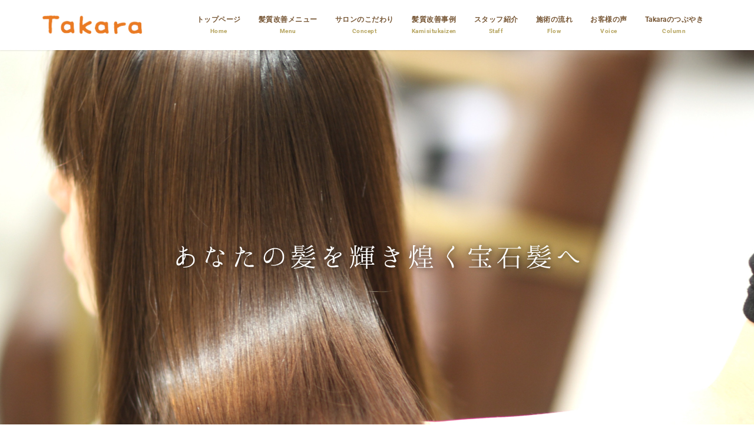

--- FILE ---
content_type: text/html; charset=UTF-8
request_url: https://takara15.com/
body_size: 23095
content:
<!DOCTYPE html>
<html dir="ltr" lang="ja" prefix="og: https://ogp.me/ns#">
<head prefix="og: https://ogp.me/ns# fb: http://ogp.me/ns/fb# article: http://ogp.me/ns/article#">
	<meta charset="UTF-8">
	<meta name="viewport" content="width=device-width, initial-scale=1.0, maximum-scale=1.0, user-scalable=0" />
	<meta name="description" content="枚方市の美容室、TaKaRa美容室">
	<meta name="keywords"  content="枚方,美容室,美容院,ヘアサロン,TaKaRa美容室,ヘッドスパ,エイジングケア,ツヤ髪,艶髪" />
	<link rel="pingback" href="https://takara15.com/xmlrpc.php" />
	<!--[if lt IE 9]>
	<script src="https://takara15.com/wp-content/themes/habakiri/js/html5shiv.min.js"></script>
	<![endif]-->
<!-- Global site tag (gtag.js) - Google Analytics -->
<script async src="https://www.googletagmanager.com/gtag/js?id=UA-139119539-9"></script>
<script>
  window.dataLayer = window.dataLayer || [];
  function gtag(){dataLayer.push(arguments);}
  gtag('js', new Date());

  gtag('config', 'UA-139119539-9');
</script>

	
	<title>枚方市御殿山駅近くにある髪質改善に特化した美容室Takara</title>
	<style>img:is([sizes="auto" i], [sizes^="auto," i]) { contain-intrinsic-size: 3000px 1500px }</style>
	
		<!-- All in One SEO 4.9.3 - aioseo.com -->
	<meta name="robots" content="max-image-preview:large" />
	<link rel="canonical" href="https://takara15.com/" />
	<meta name="generator" content="All in One SEO (AIOSEO) 4.9.3" />
		<meta property="og:locale" content="ja_JP" />
		<meta property="og:site_name" content="枚方市御殿山駅近くの髪質改善美容室 Takara |" />
		<meta property="og:type" content="article" />
		<meta property="og:title" content="枚方市御殿山駅近くにある髪質改善に特化した美容室Takara" />
		<meta property="og:url" content="https://takara15.com/" />
		<meta property="article:published_time" content="2018-12-07T22:14:28+00:00" />
		<meta property="article:modified_time" content="2025-08-27T09:41:52+00:00" />
		<meta name="twitter:card" content="summary" />
		<meta name="twitter:title" content="枚方市御殿山駅近くにある髪質改善に特化した美容室Takara" />
		<script type="application/ld+json" class="aioseo-schema">
			{"@context":"https:\/\/schema.org","@graph":[{"@type":"BreadcrumbList","@id":"https:\/\/takara15.com\/#breadcrumblist","itemListElement":[{"@type":"ListItem","@id":"https:\/\/takara15.com#listItem","position":1,"name":"\u30db\u30fc\u30e0"}]},{"@type":"Organization","@id":"https:\/\/takara15.com\/#organization","name":"\u679a\u65b9\u5e02\u5fa1\u6bbf\u5c71\u99c5\u8fd1\u304f\u306e\u9aea\u8cea\u6539\u5584\u7f8e\u5bb9\u5ba4 Takara","url":"https:\/\/takara15.com\/"},{"@type":"WebPage","@id":"https:\/\/takara15.com\/#webpage","url":"https:\/\/takara15.com\/","name":"\u679a\u65b9\u5e02\u5fa1\u6bbf\u5c71\u99c5\u8fd1\u304f\u306b\u3042\u308b\u9aea\u8cea\u6539\u5584\u306b\u7279\u5316\u3057\u305f\u7f8e\u5bb9\u5ba4Takara","inLanguage":"ja","isPartOf":{"@id":"https:\/\/takara15.com\/#website"},"breadcrumb":{"@id":"https:\/\/takara15.com\/#breadcrumblist"},"datePublished":"2018-12-08T07:14:28+09:00","dateModified":"2025-08-27T18:41:52+09:00"},{"@type":"WebSite","@id":"https:\/\/takara15.com\/#website","url":"https:\/\/takara15.com\/","name":"\u679a\u65b9\u5e02\u5fa1\u6bbf\u5c71\u99c5\u8fd1\u304f\u306e\u9aea\u8cea\u6539\u5584\u7f8e\u5bb9\u5ba4 Takara","inLanguage":"ja","publisher":{"@id":"https:\/\/takara15.com\/#organization"}}]}
		</script>
		<!-- All in One SEO -->

<link rel="alternate" type="application/rss+xml" title="枚方市御殿山駅近くの髪質改善美容室 Takara &raquo; フィード" href="https://takara15.com/feed/" />
<link rel="alternate" type="application/rss+xml" title="枚方市御殿山駅近くの髪質改善美容室 Takara &raquo; コメントフィード" href="https://takara15.com/comments/feed/" />
<script type="text/javascript">
/* <![CDATA[ */
window._wpemojiSettings = {"baseUrl":"https:\/\/s.w.org\/images\/core\/emoji\/16.0.1\/72x72\/","ext":".png","svgUrl":"https:\/\/s.w.org\/images\/core\/emoji\/16.0.1\/svg\/","svgExt":".svg","source":{"concatemoji":"https:\/\/takara15.com\/wp-includes\/js\/wp-emoji-release.min.js?ver=6.8.3"}};
/*! This file is auto-generated */
!function(s,n){var o,i,e;function c(e){try{var t={supportTests:e,timestamp:(new Date).valueOf()};sessionStorage.setItem(o,JSON.stringify(t))}catch(e){}}function p(e,t,n){e.clearRect(0,0,e.canvas.width,e.canvas.height),e.fillText(t,0,0);var t=new Uint32Array(e.getImageData(0,0,e.canvas.width,e.canvas.height).data),a=(e.clearRect(0,0,e.canvas.width,e.canvas.height),e.fillText(n,0,0),new Uint32Array(e.getImageData(0,0,e.canvas.width,e.canvas.height).data));return t.every(function(e,t){return e===a[t]})}function u(e,t){e.clearRect(0,0,e.canvas.width,e.canvas.height),e.fillText(t,0,0);for(var n=e.getImageData(16,16,1,1),a=0;a<n.data.length;a++)if(0!==n.data[a])return!1;return!0}function f(e,t,n,a){switch(t){case"flag":return n(e,"\ud83c\udff3\ufe0f\u200d\u26a7\ufe0f","\ud83c\udff3\ufe0f\u200b\u26a7\ufe0f")?!1:!n(e,"\ud83c\udde8\ud83c\uddf6","\ud83c\udde8\u200b\ud83c\uddf6")&&!n(e,"\ud83c\udff4\udb40\udc67\udb40\udc62\udb40\udc65\udb40\udc6e\udb40\udc67\udb40\udc7f","\ud83c\udff4\u200b\udb40\udc67\u200b\udb40\udc62\u200b\udb40\udc65\u200b\udb40\udc6e\u200b\udb40\udc67\u200b\udb40\udc7f");case"emoji":return!a(e,"\ud83e\udedf")}return!1}function g(e,t,n,a){var r="undefined"!=typeof WorkerGlobalScope&&self instanceof WorkerGlobalScope?new OffscreenCanvas(300,150):s.createElement("canvas"),o=r.getContext("2d",{willReadFrequently:!0}),i=(o.textBaseline="top",o.font="600 32px Arial",{});return e.forEach(function(e){i[e]=t(o,e,n,a)}),i}function t(e){var t=s.createElement("script");t.src=e,t.defer=!0,s.head.appendChild(t)}"undefined"!=typeof Promise&&(o="wpEmojiSettingsSupports",i=["flag","emoji"],n.supports={everything:!0,everythingExceptFlag:!0},e=new Promise(function(e){s.addEventListener("DOMContentLoaded",e,{once:!0})}),new Promise(function(t){var n=function(){try{var e=JSON.parse(sessionStorage.getItem(o));if("object"==typeof e&&"number"==typeof e.timestamp&&(new Date).valueOf()<e.timestamp+604800&&"object"==typeof e.supportTests)return e.supportTests}catch(e){}return null}();if(!n){if("undefined"!=typeof Worker&&"undefined"!=typeof OffscreenCanvas&&"undefined"!=typeof URL&&URL.createObjectURL&&"undefined"!=typeof Blob)try{var e="postMessage("+g.toString()+"("+[JSON.stringify(i),f.toString(),p.toString(),u.toString()].join(",")+"));",a=new Blob([e],{type:"text/javascript"}),r=new Worker(URL.createObjectURL(a),{name:"wpTestEmojiSupports"});return void(r.onmessage=function(e){c(n=e.data),r.terminate(),t(n)})}catch(e){}c(n=g(i,f,p,u))}t(n)}).then(function(e){for(var t in e)n.supports[t]=e[t],n.supports.everything=n.supports.everything&&n.supports[t],"flag"!==t&&(n.supports.everythingExceptFlag=n.supports.everythingExceptFlag&&n.supports[t]);n.supports.everythingExceptFlag=n.supports.everythingExceptFlag&&!n.supports.flag,n.DOMReady=!1,n.readyCallback=function(){n.DOMReady=!0}}).then(function(){return e}).then(function(){var e;n.supports.everything||(n.readyCallback(),(e=n.source||{}).concatemoji?t(e.concatemoji):e.wpemoji&&e.twemoji&&(t(e.twemoji),t(e.wpemoji)))}))}((window,document),window._wpemojiSettings);
/* ]]> */
</script>
<style id='wp-emoji-styles-inline-css' type='text/css'>

	img.wp-smiley, img.emoji {
		display: inline !important;
		border: none !important;
		box-shadow: none !important;
		height: 1em !important;
		width: 1em !important;
		margin: 0 0.07em !important;
		vertical-align: -0.1em !important;
		background: none !important;
		padding: 0 !important;
	}
</style>
<style id='classic-theme-styles-inline-css' type='text/css'>
/*! This file is auto-generated */
.wp-block-button__link{color:#fff;background-color:#32373c;border-radius:9999px;box-shadow:none;text-decoration:none;padding:calc(.667em + 2px) calc(1.333em + 2px);font-size:1.125em}.wp-block-file__button{background:#32373c;color:#fff;text-decoration:none}
</style>
<link rel='stylesheet' id='aioseo/css/src/vue/standalone/blocks/table-of-contents/global.scss-css' href='https://takara15.com/wp-content/plugins/all-in-one-seo-pack/dist/Lite/assets/css/table-of-contents/global.e90f6d47.css?ver=4.9.3' type='text/css' media='all' />
<style id='global-styles-inline-css' type='text/css'>
:root{--wp--preset--aspect-ratio--square: 1;--wp--preset--aspect-ratio--4-3: 4/3;--wp--preset--aspect-ratio--3-4: 3/4;--wp--preset--aspect-ratio--3-2: 3/2;--wp--preset--aspect-ratio--2-3: 2/3;--wp--preset--aspect-ratio--16-9: 16/9;--wp--preset--aspect-ratio--9-16: 9/16;--wp--preset--color--black: #000000;--wp--preset--color--cyan-bluish-gray: #abb8c3;--wp--preset--color--white: #ffffff;--wp--preset--color--pale-pink: #f78da7;--wp--preset--color--vivid-red: #cf2e2e;--wp--preset--color--luminous-vivid-orange: #ff6900;--wp--preset--color--luminous-vivid-amber: #fcb900;--wp--preset--color--light-green-cyan: #7bdcb5;--wp--preset--color--vivid-green-cyan: #00d084;--wp--preset--color--pale-cyan-blue: #8ed1fc;--wp--preset--color--vivid-cyan-blue: #0693e3;--wp--preset--color--vivid-purple: #9b51e0;--wp--preset--gradient--vivid-cyan-blue-to-vivid-purple: linear-gradient(135deg,rgba(6,147,227,1) 0%,rgb(155,81,224) 100%);--wp--preset--gradient--light-green-cyan-to-vivid-green-cyan: linear-gradient(135deg,rgb(122,220,180) 0%,rgb(0,208,130) 100%);--wp--preset--gradient--luminous-vivid-amber-to-luminous-vivid-orange: linear-gradient(135deg,rgba(252,185,0,1) 0%,rgba(255,105,0,1) 100%);--wp--preset--gradient--luminous-vivid-orange-to-vivid-red: linear-gradient(135deg,rgba(255,105,0,1) 0%,rgb(207,46,46) 100%);--wp--preset--gradient--very-light-gray-to-cyan-bluish-gray: linear-gradient(135deg,rgb(238,238,238) 0%,rgb(169,184,195) 100%);--wp--preset--gradient--cool-to-warm-spectrum: linear-gradient(135deg,rgb(74,234,220) 0%,rgb(151,120,209) 20%,rgb(207,42,186) 40%,rgb(238,44,130) 60%,rgb(251,105,98) 80%,rgb(254,248,76) 100%);--wp--preset--gradient--blush-light-purple: linear-gradient(135deg,rgb(255,206,236) 0%,rgb(152,150,240) 100%);--wp--preset--gradient--blush-bordeaux: linear-gradient(135deg,rgb(254,205,165) 0%,rgb(254,45,45) 50%,rgb(107,0,62) 100%);--wp--preset--gradient--luminous-dusk: linear-gradient(135deg,rgb(255,203,112) 0%,rgb(199,81,192) 50%,rgb(65,88,208) 100%);--wp--preset--gradient--pale-ocean: linear-gradient(135deg,rgb(255,245,203) 0%,rgb(182,227,212) 50%,rgb(51,167,181) 100%);--wp--preset--gradient--electric-grass: linear-gradient(135deg,rgb(202,248,128) 0%,rgb(113,206,126) 100%);--wp--preset--gradient--midnight: linear-gradient(135deg,rgb(2,3,129) 0%,rgb(40,116,252) 100%);--wp--preset--font-size--small: 13px;--wp--preset--font-size--medium: 20px;--wp--preset--font-size--large: 36px;--wp--preset--font-size--x-large: 42px;--wp--preset--spacing--20: 0.44rem;--wp--preset--spacing--30: 0.67rem;--wp--preset--spacing--40: 1rem;--wp--preset--spacing--50: 1.5rem;--wp--preset--spacing--60: 2.25rem;--wp--preset--spacing--70: 3.38rem;--wp--preset--spacing--80: 5.06rem;--wp--preset--shadow--natural: 6px 6px 9px rgba(0, 0, 0, 0.2);--wp--preset--shadow--deep: 12px 12px 50px rgba(0, 0, 0, 0.4);--wp--preset--shadow--sharp: 6px 6px 0px rgba(0, 0, 0, 0.2);--wp--preset--shadow--outlined: 6px 6px 0px -3px rgba(255, 255, 255, 1), 6px 6px rgba(0, 0, 0, 1);--wp--preset--shadow--crisp: 6px 6px 0px rgba(0, 0, 0, 1);}:where(.is-layout-flex){gap: 0.5em;}:where(.is-layout-grid){gap: 0.5em;}body .is-layout-flex{display: flex;}.is-layout-flex{flex-wrap: wrap;align-items: center;}.is-layout-flex > :is(*, div){margin: 0;}body .is-layout-grid{display: grid;}.is-layout-grid > :is(*, div){margin: 0;}:where(.wp-block-columns.is-layout-flex){gap: 2em;}:where(.wp-block-columns.is-layout-grid){gap: 2em;}:where(.wp-block-post-template.is-layout-flex){gap: 1.25em;}:where(.wp-block-post-template.is-layout-grid){gap: 1.25em;}.has-black-color{color: var(--wp--preset--color--black) !important;}.has-cyan-bluish-gray-color{color: var(--wp--preset--color--cyan-bluish-gray) !important;}.has-white-color{color: var(--wp--preset--color--white) !important;}.has-pale-pink-color{color: var(--wp--preset--color--pale-pink) !important;}.has-vivid-red-color{color: var(--wp--preset--color--vivid-red) !important;}.has-luminous-vivid-orange-color{color: var(--wp--preset--color--luminous-vivid-orange) !important;}.has-luminous-vivid-amber-color{color: var(--wp--preset--color--luminous-vivid-amber) !important;}.has-light-green-cyan-color{color: var(--wp--preset--color--light-green-cyan) !important;}.has-vivid-green-cyan-color{color: var(--wp--preset--color--vivid-green-cyan) !important;}.has-pale-cyan-blue-color{color: var(--wp--preset--color--pale-cyan-blue) !important;}.has-vivid-cyan-blue-color{color: var(--wp--preset--color--vivid-cyan-blue) !important;}.has-vivid-purple-color{color: var(--wp--preset--color--vivid-purple) !important;}.has-black-background-color{background-color: var(--wp--preset--color--black) !important;}.has-cyan-bluish-gray-background-color{background-color: var(--wp--preset--color--cyan-bluish-gray) !important;}.has-white-background-color{background-color: var(--wp--preset--color--white) !important;}.has-pale-pink-background-color{background-color: var(--wp--preset--color--pale-pink) !important;}.has-vivid-red-background-color{background-color: var(--wp--preset--color--vivid-red) !important;}.has-luminous-vivid-orange-background-color{background-color: var(--wp--preset--color--luminous-vivid-orange) !important;}.has-luminous-vivid-amber-background-color{background-color: var(--wp--preset--color--luminous-vivid-amber) !important;}.has-light-green-cyan-background-color{background-color: var(--wp--preset--color--light-green-cyan) !important;}.has-vivid-green-cyan-background-color{background-color: var(--wp--preset--color--vivid-green-cyan) !important;}.has-pale-cyan-blue-background-color{background-color: var(--wp--preset--color--pale-cyan-blue) !important;}.has-vivid-cyan-blue-background-color{background-color: var(--wp--preset--color--vivid-cyan-blue) !important;}.has-vivid-purple-background-color{background-color: var(--wp--preset--color--vivid-purple) !important;}.has-black-border-color{border-color: var(--wp--preset--color--black) !important;}.has-cyan-bluish-gray-border-color{border-color: var(--wp--preset--color--cyan-bluish-gray) !important;}.has-white-border-color{border-color: var(--wp--preset--color--white) !important;}.has-pale-pink-border-color{border-color: var(--wp--preset--color--pale-pink) !important;}.has-vivid-red-border-color{border-color: var(--wp--preset--color--vivid-red) !important;}.has-luminous-vivid-orange-border-color{border-color: var(--wp--preset--color--luminous-vivid-orange) !important;}.has-luminous-vivid-amber-border-color{border-color: var(--wp--preset--color--luminous-vivid-amber) !important;}.has-light-green-cyan-border-color{border-color: var(--wp--preset--color--light-green-cyan) !important;}.has-vivid-green-cyan-border-color{border-color: var(--wp--preset--color--vivid-green-cyan) !important;}.has-pale-cyan-blue-border-color{border-color: var(--wp--preset--color--pale-cyan-blue) !important;}.has-vivid-cyan-blue-border-color{border-color: var(--wp--preset--color--vivid-cyan-blue) !important;}.has-vivid-purple-border-color{border-color: var(--wp--preset--color--vivid-purple) !important;}.has-vivid-cyan-blue-to-vivid-purple-gradient-background{background: var(--wp--preset--gradient--vivid-cyan-blue-to-vivid-purple) !important;}.has-light-green-cyan-to-vivid-green-cyan-gradient-background{background: var(--wp--preset--gradient--light-green-cyan-to-vivid-green-cyan) !important;}.has-luminous-vivid-amber-to-luminous-vivid-orange-gradient-background{background: var(--wp--preset--gradient--luminous-vivid-amber-to-luminous-vivid-orange) !important;}.has-luminous-vivid-orange-to-vivid-red-gradient-background{background: var(--wp--preset--gradient--luminous-vivid-orange-to-vivid-red) !important;}.has-very-light-gray-to-cyan-bluish-gray-gradient-background{background: var(--wp--preset--gradient--very-light-gray-to-cyan-bluish-gray) !important;}.has-cool-to-warm-spectrum-gradient-background{background: var(--wp--preset--gradient--cool-to-warm-spectrum) !important;}.has-blush-light-purple-gradient-background{background: var(--wp--preset--gradient--blush-light-purple) !important;}.has-blush-bordeaux-gradient-background{background: var(--wp--preset--gradient--blush-bordeaux) !important;}.has-luminous-dusk-gradient-background{background: var(--wp--preset--gradient--luminous-dusk) !important;}.has-pale-ocean-gradient-background{background: var(--wp--preset--gradient--pale-ocean) !important;}.has-electric-grass-gradient-background{background: var(--wp--preset--gradient--electric-grass) !important;}.has-midnight-gradient-background{background: var(--wp--preset--gradient--midnight) !important;}.has-small-font-size{font-size: var(--wp--preset--font-size--small) !important;}.has-medium-font-size{font-size: var(--wp--preset--font-size--medium) !important;}.has-large-font-size{font-size: var(--wp--preset--font-size--large) !important;}.has-x-large-font-size{font-size: var(--wp--preset--font-size--x-large) !important;}
:where(.wp-block-post-template.is-layout-flex){gap: 1.25em;}:where(.wp-block-post-template.is-layout-grid){gap: 1.25em;}
:where(.wp-block-columns.is-layout-flex){gap: 2em;}:where(.wp-block-columns.is-layout-grid){gap: 2em;}
:root :where(.wp-block-pullquote){font-size: 1.5em;line-height: 1.6;}
</style>
<link rel='stylesheet' id='habakiri-assets-css' href='https://takara15.com/wp-content/themes/habakiri/css/assets.min.css?ver=1.0.0' type='text/css' media='all' />
<link rel='stylesheet' id='habakiri-css' href='https://takara15.com/wp-content/themes/habakiri/style.min.css?ver=20181210121650' type='text/css' media='all' />
<link rel='stylesheet' id='habakiri-child-css' href='https://takara15.com/wp-content/themes/habakiri-child/style.css?ver=20181210121650' type='text/css' media='all' />
<link rel='stylesheet' id='elementor-icons-css' href='https://takara15.com/wp-content/plugins/elementor/assets/lib/eicons/css/elementor-icons.min.css?ver=5.45.0' type='text/css' media='all' />
<link rel='stylesheet' id='elementor-frontend-css' href='https://takara15.com/wp-content/plugins/elementor/assets/css/frontend.min.css?ver=3.34.1' type='text/css' media='all' />
<link rel='stylesheet' id='elementor-post-578-css' href='https://takara15.com/wp-content/uploads/elementor/css/post-578.css?ver=1768752563' type='text/css' media='all' />
<link rel='stylesheet' id='font-awesome-css' href='https://takara15.com/wp-content/plugins/elementor/assets/lib/font-awesome/css/font-awesome.min.css?ver=4.7.0' type='text/css' media='all' />
<link rel='stylesheet' id='widget-spacer-css' href='https://takara15.com/wp-content/plugins/elementor/assets/css/widget-spacer.min.css?ver=3.34.1' type='text/css' media='all' />
<link rel='stylesheet' id='widget-image-css' href='https://takara15.com/wp-content/plugins/elementor/assets/css/widget-image.min.css?ver=3.34.1' type='text/css' media='all' />
<link rel='stylesheet' id='elementor-post-9-css' href='https://takara15.com/wp-content/uploads/elementor/css/post-9.css?ver=1768755154' type='text/css' media='all' />
<link rel='stylesheet' id='elementor-gf-local-roboto-css' href='https://takara15.com/wp-content/uploads/elementor/google-fonts/css/roboto.css?ver=1742227569' type='text/css' media='all' />
<link rel='stylesheet' id='elementor-gf-local-robotoslab-css' href='https://takara15.com/wp-content/uploads/elementor/google-fonts/css/robotoslab.css?ver=1742227573' type='text/css' media='all' />
<script type="text/javascript" src="https://takara15.com/wp-includes/js/jquery/jquery.min.js?ver=3.7.1" id="jquery-core-js"></script>
<script type="text/javascript" src="https://takara15.com/wp-includes/js/jquery/jquery-migrate.min.js?ver=3.4.1" id="jquery-migrate-js"></script>
<link rel="https://api.w.org/" href="https://takara15.com/wp-json/" /><link rel="alternate" title="JSON" type="application/json" href="https://takara15.com/wp-json/wp/v2/pages/9" /><link rel="EditURI" type="application/rsd+xml" title="RSD" href="https://takara15.com/xmlrpc.php?rsd" />
<meta name="generator" content="WordPress 6.8.3" />
<link rel='shortlink' href='https://takara15.com/' />
<link rel="alternate" title="oEmbed (JSON)" type="application/json+oembed" href="https://takara15.com/wp-json/oembed/1.0/embed?url=https%3A%2F%2Ftakara15.com%2F" />
<link rel="alternate" title="oEmbed (XML)" type="text/xml+oembed" href="https://takara15.com/wp-json/oembed/1.0/embed?url=https%3A%2F%2Ftakara15.com%2F&#038;format=xml" />
<!-- HFCM by 99 Robots - Snippet # 1: GA4 -->
<!-- Google tag (gtag.js) -->
<script async src="https://www.googletagmanager.com/gtag/js?id=G-FXG4LNMVV2"></script>
<script>
  window.dataLayer = window.dataLayer || [];
  function gtag(){dataLayer.push(arguments);}
  gtag('js', new Date());

  gtag('config', 'G-FXG4LNMVV2');
</script>
<!-- /end HFCM by 99 Robots -->
		<style>
		/* Safari 6.1+ (10.0 is the latest version of Safari at this time) */
		@media (max-width: 991px) and (min-color-index: 0) and (-webkit-min-device-pixel-ratio: 0) { @media () {
			display: block !important;
			.header__col {
				width: 100%;
			}
		}}
		</style>
		<meta name="generator" content="Elementor 3.34.1; features: additional_custom_breakpoints; settings: css_print_method-external, google_font-enabled, font_display-auto">
<style type="text/css">.recentcomments a{display:inline !important;padding:0 !important;margin:0 !important;}</style>			<style>
				.e-con.e-parent:nth-of-type(n+4):not(.e-lazyloaded):not(.e-no-lazyload),
				.e-con.e-parent:nth-of-type(n+4):not(.e-lazyloaded):not(.e-no-lazyload) * {
					background-image: none !important;
				}
				@media screen and (max-height: 1024px) {
					.e-con.e-parent:nth-of-type(n+3):not(.e-lazyloaded):not(.e-no-lazyload),
					.e-con.e-parent:nth-of-type(n+3):not(.e-lazyloaded):not(.e-no-lazyload) * {
						background-image: none !important;
					}
				}
				@media screen and (max-height: 640px) {
					.e-con.e-parent:nth-of-type(n+2):not(.e-lazyloaded):not(.e-no-lazyload),
					.e-con.e-parent:nth-of-type(n+2):not(.e-lazyloaded):not(.e-no-lazyload) * {
						background-image: none !important;
					}
				}
			</style>
			<style>a{color:#337ab7}a:focus,a:active,a:hover{color:#23527c}.site-branding a{color:#000}.responsive-nav a{color:#785837;font-size:12px}.responsive-nav a small{color:#b5a35d;font-size:10px}.responsive-nav a:hover small,.responsive-nav a:active small,.responsive-nav .current-menu-item small,.responsive-nav .current-menu-ancestor small,.responsive-nav .current-menu-parent small,.responsive-nav .current_page_item small,.responsive-nav .current_page_parent small{color:#b5a35d}.responsive-nav .menu>.menu-item>a,.header--transparency.header--fixed--is_scrolled .responsive-nav .menu>.menu-item>a{background-color:transparent;padding:23px 15px}.responsive-nav .menu>.menu-item>a:hover,.responsive-nav .menu>.menu-item>a:active,.responsive-nav .menu>.current-menu-item>a,.responsive-nav .menu>.current-menu-ancestor>a,.responsive-nav .menu>.current-menu-parent>a,.responsive-nav .menu>.current_page_item>a,.responsive-nav .menu>.current_page_parent>a,.header--transparency.header--fixed--is_scrolled .responsive-nav .menu>.menu-item>a:hover,.header--transparency.header--fixed--is_scrolled .responsive-nav .menu>.menu-item>a:active,.header--transparency.header--fixed--is_scrolled .responsive-nav .menu>.current-menu-item>a,.header--transparency.header--fixed--is_scrolled .responsive-nav .menu>.current-menu-ancestor>a,.header--transparency.header--fixed--is_scrolled .responsive-nav .menu>.current-menu-parent>a,.header--transparency.header--fixed--is_scrolled .responsive-nav .menu>.current_page_item>a,.header--transparency.header--fixed--is_scrolled .responsive-nav .menu>.current_page_parent>a{background-color:transparent;color:#785837}.responsive-nav .sub-menu a{background-color:#000;color:#777}.responsive-nav .sub-menu a:hover,.responsive-nav .sub-menu a:active,.responsive-nav .sub-menu .current-menu-item a,.responsive-nav .sub-menu .current-menu-ancestor a,.responsive-nav .sub-menu .current-menu-parent a,.responsive-nav .sub-menu .current_page_item a,.responsive-nav .sub-menu .current_page_parent a{background-color:#191919;color:#337ab7}.off-canvas-nav{font-size:12px}.responsive-nav,.header--transparency.header--fixed--is_scrolled .responsive-nav{background-color:transparent}#responsive-btn{background-color:transparent;border-color:#eee;color:#000}#responsive-btn:hover{background-color:#f5f5f5;border-color:#eee;color:#000}.habakiri-slider__transparent-layer{background-color:rgba( 255,255,255, 0 )}.habakiri-slider,.habakiri-slider__item{height:700px;overflow:hidden}.page-header{background-color:#dad1ae;color:#6c5810}.pagination>li>a{color:#337ab7}.pagination>li>span{background-color:#337ab7;border-color:#337ab7}.pagination>li>a:focus,.pagination>li>a:hover,.pagination>li>span:focus,.pagination>li>span:hover{color:#23527c}.header{background-color:#fff}.header--transparency.header--fixed--is_scrolled{background-color:#fff !important}.footer{background-color:#111113}.footer-widget-area a{color:#777}.footer-widget-area,.footer-widget-area .widget_calendar #wp-calendar caption{color:#555}.footer-widget-area .widget_calendar #wp-calendar,.footer-widget-area .widget_calendar #wp-calendar *{border-color:#555}@media(min-width:992px){.responsive-nav{display:block}.off-canvas-nav,#responsive-btn{display:none !important}.header--2row{padding-bottom:0}.header--2row .header__col,.header--center .header__col{display:block}.header--2row .responsive-nav,.header--center .responsive-nav{margin-right:-1000px;margin-left:-1000px;padding-right:1000px;padding-left:1000px}.header--2row .site-branding,.header--center .site-branding{padding-bottom:0}.header--center .site-branding{text-align:center}}</style>		<style type="text/css" id="wp-custom-css">
			@media screen and (min-width:640px){
  .pc-none { display: none !important; }
}
.responsive-nav a strong {
    font-weight: bold;
}
.concept-link{
	padding-top:0px;
}
.menu-link:before {
    content: "";
    display: inline-block;
    height: 130px;
    margin-top: -130px;
    vertical-align: top;
}
.bg1 {
    background-image: url(https://takara15.com/wp-content/uploads/2018/12/paper-a1.png);
}
.bg2 {
    background-image: url(https://takara15.com/wp-content/uploads/2018/12/paper-a2.png);
}
.bg-sen1000{
background-image: url(https://takara15.com/wp-content/uploads/2018/12/bg-sen.png);
	width:1000px !important;
    background-repeat: repeat-x;
    background-position: left bottom;    text-align: center;
    overflow: visible;
}
.bg-sen{
background-image: url(https://takara15.com/wp-content/uploads/2018/12/bg-sen.png);
    background-repeat: repeat-x;
    background-position: left bottom;    text-align: center;
    overflow: visible;
	margin-bottom:20px;
}
.bg-sen-top{
background-image: url(https://takara15.com/wp-content/uploads/2018/12/bg-sen.png);
    background-repeat: repeat-x;
    background-position: left top;    text-align: center;
    overflow: visible;
	margin-bottom:0px;
}
.flow-t{
background-image: url(https://takara15.com/wp-content/uploads/2018/12/bg-sen.png);
    background-repeat: repeat-x;
    background-position: left bottom;    text-align: center;
    overflow: visible;
	padding-bottom:10px;
	margin-bottom:10px;
	
}
#header {
    position: fixed;
    top: 0px;
    padding: 0px 0px 0px 0px;
    width: 100%;
    background-color: #fff;
	font-weight:bold;
	letter-spacing:0.5px;
}
.col-md-4 {
    width: 15.33333%;
}
.col-md-8 {
    width: 84.66667%;
}
.midasi1 {
	font-weight:bold;
	margin-bottom:5px;
	border-bottom: solid 1px #5D4E22;}
.midasi2 {
	font-weight:bold;
	font-size:20px;
	margin-bottom:20px;
	color:#a27336;
	border-bottom: solid 1px #a27336;}
.style-t{
	font-size:16px;
	font-weight:bold;
	padding-top:10px;
	letter-spacing:1px;
}
#imageList ul {
    
    margin-top: 4px;
    padding: 0;
}
#imageList li {
    float: left;
    list-style-type: none;
    margin-right: 14px;
}
#imageList li img {
    width: 140px;
    height: 190px;
}
.style-title {
    font-size:26px;
    font-weight:bold;
    color:#a27336;
           }
.menu-p{
	font-size:18px;
	font-weight:bold;
	float:right;
	letter-spacing:0.8px;
}
.menu-t{
	font-size:20px;
	font-weight:bold;
	margin-bottom:5px;
	letter-spacing:0.8px;
	border-bottom: solid 1px #5D4E22;}
.menubox {
	   font-size:14px;
   	font-weight:bold;
    padding: 0.5em 0.5em;
    margin: 0 0.8em 2em 0;
    color: #fff;
    background: #a27336;
}
.square_btn4 {
    display: inline-block;
    padding: 0.5em 1em;
    text-decoration: none;
	background: #00B900;
    color: #fff;
    transition: .4s;
	   font-size:28px;
	   letter-spacing:1.5;
	   font-weight:bold;
	border: solid 3px #b5a35d;
	border-radius:60px;
}

.square_btn4:hover {
	border: solid 3px #785837;
    color: #fff;
	background: #b5a35d;
	border-radius:60px;
}
.square_btn3 {
    display: inline-block;
    padding: 0.5em 3em;
    text-decoration: none;
	background: #785837;
    color: #fff;
    transition: .4s;
	   font-size:30px;
	   letter-spacing:1.5;
	   font-weight:bold;
	border: solid 3px #b5a35d;
	border-radius:60px;
}

.square_btn3:hover {
	border: solid 3px #785837;
    color: #fff;
	background: #b5a35d;
	border-radius:60px;
}
.square_btn2 {
    display: inline-block;
    padding: 0.5em 3em;
    text-decoration: none;
    color: #75631f;
   
    transition: .4s;
	   font-size:16px;
	   letter-spacing:1.5;
	   font-weight:bold;
	background:#dad1ae;
	border-radius:40px;
}

.square_btn2:hover {
    background: #ffffff;
    color: #75631f;
	border: solid 2px #dad1ae;
}
.square_btn {
    display: inline-block;
    padding: 0.5em 3em;
    text-decoration: none;
    color: #75631f;
   
    transition: .4s;
	   font-size:16px;
	   letter-spacing:1.5;
	   font-weight:bold;
	background:#dad1ae;
	border-radius:40px;
}

.square_btn:hover {
    background: #ffffff;
    color: #75631f;
	border: solid 2px #dad1ae;
}
.top-concept {
	overflow:		hidden;
	position:		relative;
}
.top-concept .caption {
	font-size:		32px;
	font-weight:bold;
	font-family: 'Lora', "游明朝", "YuMincho", "ヒラギノ明朝 ProN W3", "Hiragino Mincho ProN", "HG明朝E", "ＭＳ Ｐ明朝", "ＭＳ 明朝", serif;
	color:			#fff;
	text-align: 		center;
	padding-top:	80px;
	letter-spacing:1.5px;
}
.top-concept .caption2 {
	font-size:		18px;
	font-weight:bold;
	font-family: 'Lora', "游明朝", "YuMincho", "ヒラギノ明朝 ProN W3", "Hiragino Mincho ProN", "HG明朝E", "ＭＳ Ｐ明朝", "ＭＳ 明朝", serif;
	color:			#fff;
	text-align: 		center;
	margin-top:		-10px;
	letter-spacing:1.5px;
}
.top-menu .caption {
	font-size:		32px;
	font-weight:bold;
	font-family: 'Lora', "游明朝", "YuMincho", "ヒラギノ明朝 ProN W3", "Hiragino Mincho ProN", "HG明朝E", "ＭＳ Ｐ明朝", "ＭＳ 明朝", serif;
	color:			#fff;
	text-align: 		center;
	padding-top:	40px;
	letter-spacing:1.5px;
}
.top-menu .caption2 {
	font-size:		18px;
	font-weight:bold;
	font-family: 'Lora', "游明朝", "YuMincho", "ヒラギノ明朝 ProN W3", "Hiragino Mincho ProN", "HG明朝E", "ＭＳ Ｐ明朝", "ＭＳ 明朝", serif;
	color:			#fff;
	text-align: 		center;
	margin-top:		-10px;
	letter-spacing:1.5px;
}
.top-menu .caption3 {
	font-size:		14px;
	font-weight:bold;
	font-family: 'Lora', "游明朝", "YuMincho", "ヒラギノ明朝 ProN W3", "Hiragino Mincho ProN", "HG明朝E", "ＭＳ Ｐ明朝", "ＭＳ 明朝", serif;
	color:			#fff;
	text-align: 		center;
	margin-top:		10px;
	letter-spacing:1.5px;
}
.top-concept .mask {
	width:			100%;
	height:			100%;
	position:		absolute;
	top:			0;
	left:			0;
	opacity:		0;	/* 表示させない */
	background-color:	rgba(0,0,0,0.4);
	-webkit-transform:	rotateX(-180deg);
	transform:		rotateX(-180deg);
	-webkit-transition:	all 0.6s ease;
	transition:		all 0.6s ease;
}
.top-concept .mask {
	-webkit-transform:	rotateX(0deg);
	transform:		rotateX(0deg);
	opacity:		1;	/* ホバーで表示する */
}
.top-concept:hover .mask {
	-webkit-transform:	rotateX(0deg);
	transform:		rotateX(0deg);
	opacity:		0;	/* ホバーで表示する */
}


.top-menu .mask {
	width:			100%;
	height:			100%;
	position:		absolute;
	top:			0;
	left:			0;
	opacity:		0;	/* 表示させない */
	background-color:	rgba(0,0,0,0.4);
	-webkit-transform:	rotateX(-180deg);
	transform:		rotateX(-180deg);
	-webkit-transition:	all 0.6s ease;
	transition:		all 0.6s ease;
}
.top-menu .mask {
	-webkit-transform:	rotateX(0deg);
	transform:		rotateX(0deg);
	opacity:		1;	/* ホバーで表示する */
}
.top-menu:hover .mask {
	-webkit-transform:	rotateX(0deg);
	transform:		rotateX(0deg);
	opacity:		0;	/* ホバーで表示する */
}

/** サムネイル画像をタイル状に並べる（「display-posts」ショートコード対応版）**/
.boxline ul.display-posts-listing {
padding-left: 0!important;
text-align: left;
margin: 0 0 15px;
}
.boxline ul.display-posts-listing{
	text-align: center!important;;
  margin: 0 auto;
  display: inline-block;
}
.boxline ul.display-posts-listing li {
width: 280px;
display: inline-block;
vertical-align: top;
white-space: normal;
word-wrap: normal;
font-size: 16px;
line-height: 1.5;
letter-spacing: 1px;
margin: 15px;
}
 
.boxline ul.display-posts-listing li img {
display: block!important;
height: 200px!important;
width: 280px!important;
margin-bottom: 15px!important;

}

.boxline ul.display-posts-listing li:hover img {
	opacity: 0.7;
  filter: alpha(opacity=70);
  -ms-filter: "alpha(opacity=70)";
}
 .boxline ul.display-posts-listing li .title {
color:#333333;
font-weight:bold;
text-align: left;
}


/** サムネイル画像をタイル状に並べる（「display-posts」ショートコード対応版）**/
.box ul.display-posts-listing {
padding-left: 0!important;
text-align: left;
margin: 0 0 15px;
}
 
.box ul.display-posts-listing li {
width: 280px;
display: inline-block;
vertical-align: top;
white-space: normal;
word-wrap: normal;
font-size: 14px;
line-height: 1.5;
letter-spacing: 1px;
margin: 0px;
padding: px;

}
 
.box ul.display-posts-listing li img {
height: 70px!important;
width: 100px!important;
margin:0 10px 15px 0!important;
padding: 2px!important;
float: left;
}
.box ul.display-posts-listing li .title {
vertical-align: top;
}

.box ul.display-posts-listing li:hover img {
	opacity: 0.7;
  filter: alpha(opacity=70);
  -ms-filter: "alpha(opacity=70)";
}

.sidebar-widget__title  {
text-align: center;
    font-weight: bold;
    font-size: 120%;
    color: #000;
    margin: 50px 0 13px;
    padding: 15px 0;
    border: 3px solid #ccc;
}
.entry--has_media__body {
padding-left:40px;
}
.page-header__title {
    font-size: 26px;
    margin: 0;
}
.center{
  width: 940px;
  margin: 0 auto;
}
.foot-link{
	font-size:16px;
	color:#fff;
	font-weight:bold;
}
.page-header__title {
    font-family: "游明朝", YuMincho, "ヒラギノ明朝 ProN W3", "Hiragino Mincho ProN", "HG明朝E", "ＭＳ Ｐ明朝", "ＭＳ 明朝", serif;
	font-weight:bold;
letter-spacing: 1px;
}
@media only screen and (max-device-width: 640px) {
	/* スマホ用のCSS */
	body{
		font-size:14px;
	}
	 .habakiri-slider, .habakiri-slider__item {
    height: 260px;
		 margin-top:0px;
}
	footer {
display:none;
}
	.boxline ul.display-posts-listing {
padding-left: 0!important;
text-align: center;
margin:10px auto;
 display: inline-block;
}
 h3{
		font-size:18px;
	}
.boxline ul.display-posts-listing li {
width: 175px;
display: inline-block;
vertical-align: top;
white-space: normal;
word-wrap: normal;
font-size: 12px;
text-align:left;
line-height: 1.5;
letter-spacing: 1px;
margin: 0 5px 20px 5px;
padding:10px 10px 10px 10px;

}
 

#ie7 .boxline ul.display-posts-listing li {
display: inline;
position: relative;
width: 280px;

}
 
.boxline ul.display-posts-listing li img {
display: block!important;
height: 100px!important;
width: 175px!important;
margin-bottom: 5px!important;
padding:0px!important;
}

.boxline ul.display-posts-listing li:hover img {
	opacity: 0.7;
  filter: alpha(opacity=70);
  -ms-filter: "alpha(opacity=70)";
}
 
/* mini 版 */
.boxline.mini ul.display-posts-listing li {
width: 72px;
}
 
#ie7 .boxline.mini ul.display-posts-listing li {
width: 70px;
}
 
.boxline.mini ul.display-posts-listing li img {
height: 50px!important;
width: 70px!important;
}
header {
display:none;
}
.page-header {
    padding: 40px 0;
letter-spacing:2px;
}
.entry__title {
    font-size:24px;
}
.entry-content > h2 {
    font-size: 20px;
line-height:1.3;
}
.entry-content > h3 {
    font-size: 18px;
letter-spacing:0px;
}
.entry-content > p {
    font-size: 16px;
}
.entries .entry--has_media__link {
    width: 100px;
    height: 70px;
    
}
.entry__title {
    font-size: 20px;
}
	#contents{
		margin-top:0px!important;
	}
	.top-concept .caption {
	font-size:		20px;
	font-weight:bold;
	font-family: 'Lora', "游明朝", "YuMincho", "ヒラギノ明朝 ProN W3", "Hiragino Mincho ProN", "HG明朝E", "ＭＳ Ｐ明朝", "ＭＳ 明朝", serif;
	color:			#fff;
	text-align: 		center;
	padding-top:	30px;
	letter-spacing:1px;
}
.top-concept .caption2 {
	font-size:		12px;
	font-weight:bold;
	font-family: 'Lora', "游明朝", "YuMincho", "ヒラギノ明朝 ProN W3", "Hiragino Mincho ProN", "HG明朝E", "ＭＳ Ｐ明朝", "ＭＳ 明朝", serif;
	color:			#fff;
	text-align: 		center;
	margin-top:		0px;
	letter-spacing:1px;
}
	.top-menu .caption {
	font-size:		26px;
	font-weight:bold;
	font-family: 'Lora', "游明朝", "YuMincho", "ヒラギノ明朝 ProN W3", "Hiragino Mincho ProN", "HG明朝E", "ＭＳ Ｐ明朝", "ＭＳ 明朝", serif;
	color:			#fff;
	text-align: 		center;
	padding-top:	40px;
	letter-spacing:1.5px;
}
.top-menu .caption2 {
	font-size:		14px;
	font-weight:bold;
	font-family: 'Lora', "游明朝", "YuMincho", "ヒラギノ明朝 ProN W3", "Hiragino Mincho ProN", "HG明朝E", "ＭＳ Ｐ明朝", "ＭＳ 明朝", serif;
	color:			#fff;
	text-align: 		center;
	margin-top:		-5px;
	letter-spacing:1.5px;
}
.top-menu .caption3 {
	font-size:		14px;
	font-weight:bold;
	font-family: 'Lora', "游明朝", "YuMincho", "ヒラギノ明朝 ProN W3", "Hiragino Mincho ProN", "HG明朝E", "ＭＳ Ｐ明朝", "ＭＳ 明朝", serif;
	color:			#fff;
	text-align: 		center;
	margin-top:		10px;
	letter-spacing:1.5px;
}
	.midasi1 {
	font-weight:bold;
	margin-bottom:5px;
	border-bottom: solid 1px #5D4E22;}
.midasi2 {
	font-weight:bold;
	font-size:16px;
	margin-bottom:10px;
	color:#a27336;
	border-bottom: solid 1px #a27336;}
.square_btn3 {
    display: inline-block;
    padding: 0.5em 0em;
    text-decoration: none;
	background: #fff;
    color: #333;
    transition: .4s;
	   font-size:20px;
	   letter-spacing:1.5;
	   font-weight:bold;
	border: solid 2px #9d8958;
	width:300px;
}

.square_btn3:hover {
	border: solid 2px #9d8958;
    color: #fff;
	background: #333;
}
	.square_btn4 {
    display: inline-block;
    padding: 0.5em 0em;
    text-decoration: none;
	background: #00B900;
    color: #fff;
    transition: .4s;
	   font-size:20px;
	   letter-spacing:1.5;
	   font-weight:bold;
	border: solid 3px #b5a35d;
	border-radius:60px;
		width:300px;
}

.square_btn4:hover {
	border: solid 3px #785837;
    color: #fff;
	background: #b5a35d;
	border-radius:60px;
}
.square_btn3 {
    display: inline-block;
    padding: 0.5em 0em;
    text-decoration: none;
	background: #785837;
    color: #fff;
    transition: .4s;
	   font-size:20px;
	   letter-spacing:1.5;
	   font-weight:bold;
	border: solid 3px #b5a35d;
	border-radius:60px;
	width:300px;
}

.square_btn3:hover {
	border: solid 3px #785837;
    color: #fff;
	background: #b5a35d;
	border-radius:60px;
}
	.footbox {
	   font-size:14px;
		width:90px;
   	font-weight:bold;
    padding: 0.5em 0.5em;
    margin: 0 0.8em 2em 0;
    color: #333;
    background: #fff;
}
	.menu-p{
	font-size:14px;
	font-weight:bold;
	float:right;
	letter-spacing:0.8px;
}
.menu-t{
	font-size:14px;
	font-weight:bold;
	margin-bottom:5px;
	border-bottom: solid 1px #5D4E22;}
.menubox {
	   font-size:12px;
   	font-weight:bold;
    padding: 0.5em 0.5em;
    margin: 0 0.8em 2em 0;
    color: #fff;
    background: #a27336;
}
	.style-t{
		font-size:12px;
		line-height:1.5;
		color:#a27336;
	}
	.style-title {
    font-size:20px;
		letter-spacing:0.8px;
    font-weight:bold;
    color:#a27336;
           }
	.font-min {
    font-family: "游明朝", YuMincho, "ヒラギノ明朝 ProN W3", "Hiragino Mincho ProN", "HG明朝E", "ＭＳ Ｐ明朝", "ＭＳ 明朝", serif;
}
	h3{
		color:#785837;
	}
}		</style>
		</head>
<body class="home wp-singular page-template page-template-templates page-template-rich-front-page page-template-templatesrich-front-page-php page page-id-9 wp-theme-habakiri wp-child-theme-habakiri-child elementor-default elementor-kit-578 elementor-page elementor-page-9">


<script type="text/javascript" src="https://ajax.googleapis.com/ajax/libs/jquery/1.10.1/jquery.min.js"></script>
<script type="text/javascript">
$(function(){
 
    // 「imageList」内の「img」をマウスオーバーした場合
    $('#imageList img').hover(function(){
 
        // マウスオーバーしている画像をメインの画像に反映
        $('#mainImage img').attr('src', $(this).attr('src'));
         
    });
 
});
</script>
<div id="container">
<nav class="paradeiser pc-none">
    <a href="https://takara15.com/">
        <img width="50px;"  src="https://takara15.com/wp-content/uploads/2018/12/logo.png" alt="Logo" class="paradeiser_logo">
    </a>
     <a class="bg" href="https://takara15.com/menu/">
        <div class="paradeiser_icon_canvas">
            <img src="https://takara15.com/wp-content/uploads/2025/03/icon-menu2.png" alt="Navigate to Home">
        </div>
        <span>メニュー</span>
    </a>
    <a class="bg" href="tel:072-849-6515">
        <div class="paradeiser_icon_canvas">
            <img src="https://takara15.com/wp-content/uploads/2025/03/icon-tel.png" alt="Navigate to Home">
        </div>
        <span>電話予約</span>
    </a>

    <a class="bg" href="https://line.me/R/ti/p/%40njq2274n">
        <div class="paradeiser_icon_canvas"><img src="https://takara15.com/wp-content/uploads/2025/03/icon-line.png" alt="Navigate to Home">
        </div><span>LINE予約</span>
    </a>
    <!-- paste in as many links as you want -->
 
    <!-- and include the dropdown aswell -->
    <span class="paradeiser_dropdown">
        <a  class="bg" href="#paradeiser-more" id="paradeiser-dropdown">
            <div class="paradeiser_icon_canvas">
                <img src="https://takara15.com/wp-content/uploads/2025/03/icon-menu.png" alt="">
            </div>
<span>ページ一覧</span></a><ul class="paradeiser_children" id="paradeiser-more">
<li><a href="https://takara15.com/concept/">サロンのこだわり</a></li>
<li><a href="https://takara15.com/menu/">メニュー・料金</a></li>
<li><a href="https://takara15.com/kaizenjirei/">髪質改善事例</a></li>
<li><a href="https://takara15.com/flow/">施術の流れ</a></li>
<li><a href="https://takara15.com/staff/">スタッフ紹介</a></li>
<li><a href="https://takara15.com/voice/">お客様の声</a></li>
<li><a href="https://takara15.com/blog/">ブログ</a></li>
            <li id="greybox"><a href="#!"></a></li>
        </ul>
    </span>
</nav>
		<header id="header" class="header header--default header--fixed">
				<div class="container">
			<div class="row header__content">
				<div class="col-xs-10 col-md-4 header__col">
					
<div class="site-branding">
	<h1 class="site-branding__heading">
		<a href="https://takara15.com/" rel="home"><img src="http://takara15.com/wp-content/uploads/2018/12/logo.png" alt="枚方市御殿山駅近くの髪質改善美容室 Takara" class="site-branding__logo" /></a>	</h1>
<!-- end .site-branding --></div>
				<!-- end .header__col --></div>
				<div class="col-xs-2 col-md-8 header__col global-nav-wrapper clearfix">
					
<nav class="global-nav js-responsive-nav nav--hide" role="navigation">
	<div class="menu-menu1-container"><ul id="menu-menu1" class="menu"><li id="menu-item-413" class="menu-item menu-item-type-post_type menu-item-object-page menu-item-home current-menu-item page_item page-item-9 current_page_item menu-item-413"><a href="https://takara15.com/" aria-current="page"><strong>トップページ</strong><small>Home</small></a></li>
<li id="menu-item-412" class="menu-item menu-item-type-post_type menu-item-object-page menu-item-412"><a href="https://takara15.com/menu/"><strong>髪質改善メニュー</strong><small>Menu</small></a></li>
<li id="menu-item-411" class="menu-item menu-item-type-post_type menu-item-object-page menu-item-411"><a href="https://takara15.com/concept/"><strong>サロンのこだわり</strong><small>Concept</small></a></li>
<li id="menu-item-407" class="menu-item menu-item-type-post_type menu-item-object-page menu-item-407"><a href="https://takara15.com/kaizenjirei/"><strong>髪質改善事例</strong><small>Kamisitukaizen</small></a></li>
<li id="menu-item-410" class="menu-item menu-item-type-post_type menu-item-object-page menu-item-410"><a href="https://takara15.com/staff/"><strong>スタッフ紹介</strong><small>Staff</small></a></li>
<li id="menu-item-409" class="menu-item menu-item-type-post_type menu-item-object-page menu-item-409"><a href="https://takara15.com/flow/"><strong>施術の流れ</strong><small>Flow</small></a></li>
<li id="menu-item-408" class="menu-item menu-item-type-post_type menu-item-object-page menu-item-408"><a href="https://takara15.com/voice/"><strong>お客様の声</strong><small>Voice</small></a></li>
<li id="menu-item-788" class="menu-item menu-item-type-post_type menu-item-object-page menu-item-788"><a href="https://takara15.com/column/"><strong>Takaraのつぶやき</strong><small>Column</small></a></li>
</ul></div><!-- end .global-nav --></nav>
					<div id="responsive-btn"></div>
				<!-- end .header__col --></div>
			<!-- end .row --></div>
		<!-- end .container --></div>
			<!-- end #header --></header>
	<div id="contents">
		
<div class="container-fluid">
	<div class="row">
		<main id="main" role="main">

						<article class="article article--page post-9 page type-page status-publish">
						<div class="habakiri-slider">
			<div class="habakiri-slider__list">
				<section class="habakiri-slider__item" style="background-image: url( https://takara15.com/wp-content/uploads/2019/05/header22-1.jpg );">
							<div class="habakiri-slider__transparent-layer">
								<div class="habakiri-slider__item-wrapper col-xs-10 col-xs-offset-1 col-md-8 col-md-offset-2">
							<div class="habakiri-slider__item-content col-xs-12">
								
							</div>
						</div>
						<img src="https://takara15.com/wp-content/uploads/2019/05/header22-1.jpg" alt="" class="habakiri-slider__image" style="min-height:350px" />
							</div>
						</section>			</div>
		</div>
		
				<div class="entry">
																								<div class="entry__content">
								<div data-elementor-type="wp-post" data-elementor-id="9" class="elementor elementor-9">
						<section class="elementor-section elementor-top-section elementor-element elementor-element-fc2cede elementor-section-stretched bg2 elementor-hidden-desktop elementor-hidden-tablet elementor-hidden-mobile elementor-section-boxed elementor-section-height-default elementor-section-height-default" data-id="fc2cede" data-element_type="section" data-settings="{&quot;stretch_section&quot;:&quot;section-stretched&quot;,&quot;background_background&quot;:&quot;classic&quot;}">
						<div class="elementor-container elementor-column-gap-default">
					<div class="elementor-column elementor-col-100 elementor-top-column elementor-element elementor-element-a3a9cc1" data-id="a3a9cc1" data-element_type="column" data-settings="{&quot;background_background&quot;:&quot;classic&quot;}">
			<div class="elementor-widget-wrap elementor-element-populated">
						<div class="elementor-element elementor-element-f09302a elementor-widget elementor-widget-text-editor" data-id="f09302a" data-element_type="widget" data-widget_type="text-editor.default">
				<div class="elementor-widget-container">
									<h3><strong>コロナウイルスの感染拡大防止と対策について</strong></h3><p>こ<span style="color: #000000;">の度の新型コロナウイルスの感染拡大および政府・自治体からの緊急事態宣言の発令の深刻さを真摯に受け止め、</span><br /><span style="color: #000000;">サロンの営業時間短縮を随時決定いたしました。また、今後の状況次第では、しばらく営業自粛していく予定も考えております。</span></p><p><span style="color: #000000;">営業時間は短縮営業として：10時～18時までに短縮します。</span></p><p><span style="color: #000000;">お客様には大変ご迷惑をおかけいたしますが、お客様とスタッフの安全を第一に考え判断をさせていただきますこと、</span><br /><span style="color: #000000;">何卒ご理解賜りますよう、宜しくお願い申し上げます。</span></p><p><strong><span style="color: #000000;">【万全な感染予防対策】</span></strong><br /><span style="color: #000000;">万全の感染予防対策として、下記の通り実施いたします。</span><br /><span style="color: #000000;">1、スタッフのマスク着用</span><br /><span style="color: #000000;">2、在籍スタッフはスタイリストのみでお客様同士の予約が被らないよう調整いたします</span><br /><span style="color: #000000;">3、営業中の換気徹底</span><br /><span style="color: #000000;">4、店内、椅子等の消毒の徹底</span></p><p><span style="color: #000000;">ご来店を希望なさるお客様は事前にご連絡ください。きとんと時間を空けて喚起、消毒等の対応をさせていただきます。</span></p>								</div>
				</div>
					</div>
		</div>
					</div>
		</section>
				<section class="elementor-section elementor-top-section elementor-element elementor-element-06a953d elementor-section-stretched bg2 elementor-section-boxed elementor-section-height-default elementor-section-height-default" data-id="06a953d" data-element_type="section" data-settings="{&quot;stretch_section&quot;:&quot;section-stretched&quot;,&quot;background_background&quot;:&quot;classic&quot;}">
						<div class="elementor-container elementor-column-gap-default">
					<div class="elementor-column elementor-col-100 elementor-top-column elementor-element elementor-element-9e2104a" data-id="9e2104a" data-element_type="column" data-settings="{&quot;background_background&quot;:&quot;classic&quot;}">
			<div class="elementor-widget-wrap elementor-element-populated">
						<div class="elementor-element elementor-element-d7b3d29 elementor-hidden-mobile elementor-widget elementor-widget-text-editor" data-id="d7b3d29" data-element_type="widget" data-widget_type="text-editor.default">
				<div class="elementor-widget-container">
									<h3>たった3回で－5歳！</h3>
<h3>90日で憧れの“美髪”へ</h3><br>
<center>美髪へ導く髪質改善 TAKARAは、美しい髪を叶えたい大人の女性のための髪質改善サロンです。</center><br><center>「年齢とともに髪がパサつく」「思うようにまとまらない」「ツヤがなく、老けて見える」</center><center>そんなお悩みはありませんか？</center><br><center>TAKARAでは、一人ひとりの髪質やお悩みに合わせた髪質改善プログラムで、健康的で美しい髪へと導きます。</center>								</div>
				</div>
					</div>
		</div>
					</div>
		</section>
				<section class="elementor-section elementor-top-section elementor-element elementor-element-33180ad elementor-section-stretched bg2 elementor-hidden-desktop elementor-hidden-tablet elementor-section-boxed elementor-section-height-default elementor-section-height-default" data-id="33180ad" data-element_type="section" data-settings="{&quot;stretch_section&quot;:&quot;section-stretched&quot;,&quot;background_background&quot;:&quot;classic&quot;}">
						<div class="elementor-container elementor-column-gap-default">
					<div class="elementor-column elementor-col-100 elementor-top-column elementor-element elementor-element-d6ff253" data-id="d6ff253" data-element_type="column" data-settings="{&quot;background_background&quot;:&quot;classic&quot;}">
			<div class="elementor-widget-wrap elementor-element-populated">
						<div class="elementor-element elementor-element-72ca9b2 elementor-widget elementor-widget-text-editor" data-id="72ca9b2" data-element_type="widget" data-widget_type="text-editor.default">
				<div class="elementor-widget-container">
									<h3><span style="letter-spacing: 0.1em;">たった3回で－5歳！</span></h3>
<h3>90日で憧れの“美髪”へ</h3><br>
<center>美髪へ導く髪質改善 TAKARAは、</center><center>美しい髪を叶えたい大人の女性のための</center><center>髪質改善サロンです。</center><br><center>「年齢とともに髪がパサつく」</center><center>「思うようにまとまらない」</center><center>「ツヤがなく、老けて見える」</center><center>そんなお悩みはありませんか？</center><br><center>TAKARAでは、一人ひとりの髪質や</center><center>お悩みに合わせた髪質改善プログラムで、</center><center>健康的で美しい髪へと導きます。</center>								</div>
				</div>
					</div>
		</div>
					</div>
		</section>
				<section class="elementor-section elementor-top-section elementor-element elementor-element-85c95f0 elementor-section-boxed elementor-section-height-default elementor-section-height-default" data-id="85c95f0" data-element_type="section">
						<div class="elementor-container elementor-column-gap-default">
					<div class="elementor-column elementor-col-100 elementor-top-column elementor-element elementor-element-d5ea693" data-id="d5ea693" data-element_type="column">
			<div class="elementor-widget-wrap elementor-element-populated">
						<div class="elementor-element elementor-element-ed8c58e elementor-hidden-mobile elementor-widget elementor-widget-spacer" data-id="ed8c58e" data-element_type="widget" data-widget_type="spacer.default">
				<div class="elementor-widget-container">
							<div class="elementor-spacer">
			<div class="elementor-spacer-inner"></div>
		</div>
						</div>
				</div>
					</div>
		</div>
					</div>
		</section>
				<section class="elementor-section elementor-top-section elementor-element elementor-element-8ad3b10 elementor-section-boxed elementor-section-height-default elementor-section-height-default" data-id="8ad3b10" data-element_type="section">
						<div class="elementor-container elementor-column-gap-default">
					<div class="elementor-column elementor-col-100 elementor-top-column elementor-element elementor-element-37548bf" data-id="37548bf" data-element_type="column">
			<div class="elementor-widget-wrap elementor-element-populated">
						<div class="elementor-element elementor-element-2fab542 elementor-hidden-mobile elementor-widget elementor-widget-image" data-id="2fab542" data-element_type="widget" data-widget_type="image.default">
				<div class="elementor-widget-container">
															<img fetchpriority="high" decoding="async" width="768" height="382" src="https://takara15.com/wp-content/uploads/2025/03/onayami_PC-768x382.png" class="attachment-medium_large size-medium_large wp-image-940" alt="こんなお悩み、解決します！パサつきが気になる、広がってまとまりにくい、ツヤがなくスタイリングが決まらない、髪や頭皮にダメージを与えずにケアしたい" srcset="https://takara15.com/wp-content/uploads/2025/03/onayami_PC-768x382.png 768w, https://takara15.com/wp-content/uploads/2025/03/onayami_PC-300x149.png 300w, https://takara15.com/wp-content/uploads/2025/03/onayami_PC.png 1000w" sizes="(max-width: 768px) 100vw, 768px" />															</div>
				</div>
				<div class="elementor-element elementor-element-18ed30f elementor-hidden-mobile elementor-widget elementor-widget-image" data-id="18ed30f" data-element_type="widget" data-widget_type="image.default">
				<div class="elementor-widget-container">
															<img decoding="async" width="768" height="354" src="https://takara15.com/wp-content/uploads/2025/03/img2_PC-768x354.png" class="attachment-medium_large size-medium_large wp-image-884" alt="こんな方におすすめです。髪のエイジングケアを始めたい方、縮毛矯正やカラーでダメージを受けた髪を改善したい方、毎日のスタイリングを楽にしたい方、サロン帰りのような美髪をキープしたい方" srcset="https://takara15.com/wp-content/uploads/2025/03/img2_PC-768x354.png 768w, https://takara15.com/wp-content/uploads/2025/03/img2_PC-300x138.png 300w, https://takara15.com/wp-content/uploads/2025/03/img2_PC-1024x472.png 1024w, https://takara15.com/wp-content/uploads/2025/03/img2_PC.png 1080w" sizes="(max-width: 768px) 100vw, 768px" />															</div>
				</div>
					</div>
		</div>
					</div>
		</section>
				<section class="elementor-section elementor-top-section elementor-element elementor-element-a4d1005 elementor-section-boxed elementor-section-height-default elementor-section-height-default" data-id="a4d1005" data-element_type="section">
						<div class="elementor-container elementor-column-gap-default">
					<div class="elementor-column elementor-col-100 elementor-top-column elementor-element elementor-element-e10b426" data-id="e10b426" data-element_type="column">
			<div class="elementor-widget-wrap elementor-element-populated">
						<div class="elementor-element elementor-element-c112bb0 elementor-hidden-desktop elementor-hidden-tablet elementor-widget elementor-widget-image" data-id="c112bb0" data-element_type="widget" data-widget_type="image.default">
				<div class="elementor-widget-container">
															<img decoding="async" width="720" height="603" src="https://takara15.com/wp-content/uploads/2025/03/onayami_SP.png" class="attachment-medium_large size-medium_large wp-image-941" alt="こんなお悩み、解決します！パサつきが気になる、広がってまとまりにくい、ツヤがなくスタイリングが決まらない、髪や頭皮にダメージを与えずにケアしたい" srcset="https://takara15.com/wp-content/uploads/2025/03/onayami_SP.png 720w, https://takara15.com/wp-content/uploads/2025/03/onayami_SP-300x251.png 300w" sizes="(max-width: 720px) 100vw, 720px" />															</div>
				</div>
				<div class="elementor-element elementor-element-790742b elementor-hidden-desktop elementor-hidden-tablet elementor-widget elementor-widget-image" data-id="790742b" data-element_type="widget" data-widget_type="image.default">
				<div class="elementor-widget-container">
															<img loading="lazy" decoding="async" width="720" height="645" src="https://takara15.com/wp-content/uploads/2025/03/img2_SP.png" class="attachment-medium_large size-medium_large wp-image-914" alt="こんな方におすすめです。髪のエイジングケアを始めたい方、縮毛矯正やカラーでダメージを受けた髪を改善したい方、毎日のスタイリングを楽にしたい方、サロン帰りのような美髪をキープしたい方" srcset="https://takara15.com/wp-content/uploads/2025/03/img2_SP.png 720w, https://takara15.com/wp-content/uploads/2025/03/img2_SP-300x269.png 300w" sizes="(max-width: 720px) 100vw, 720px" />															</div>
				</div>
					</div>
		</div>
					</div>
		</section>
				<section class="elementor-section elementor-top-section elementor-element elementor-element-fc1153a elementor-section-boxed elementor-section-height-default elementor-section-height-default" data-id="fc1153a" data-element_type="section">
						<div class="elementor-container elementor-column-gap-default">
					<div class="elementor-column elementor-col-100 elementor-top-column elementor-element elementor-element-568d1d3" data-id="568d1d3" data-element_type="column">
			<div class="elementor-widget-wrap elementor-element-populated">
						<div class="elementor-element elementor-element-dee86c4 elementor-widget elementor-widget-spacer" data-id="dee86c4" data-element_type="widget" data-widget_type="spacer.default">
				<div class="elementor-widget-container">
							<div class="elementor-spacer">
			<div class="elementor-spacer-inner"></div>
		</div>
						</div>
				</div>
					</div>
		</div>
					</div>
		</section>
				<section class="elementor-section elementor-top-section elementor-element elementor-element-a609b2f elementor-section-boxed elementor-section-height-default elementor-section-height-default" data-id="a609b2f" data-element_type="section">
						<div class="elementor-container elementor-column-gap-default">
					<div class="elementor-column elementor-col-100 elementor-top-column elementor-element elementor-element-3783ba3" data-id="3783ba3" data-element_type="column">
			<div class="elementor-widget-wrap elementor-element-populated">
						<div class="elementor-element elementor-element-1d2ebcc elementor-widget elementor-widget-text-editor" data-id="1d2ebcc" data-element_type="widget" data-widget_type="text-editor.default">
				<div class="elementor-widget-container">
									<p>TAKARAの髪質改善で、見た目の印象を若々しく、扱いやすい髪を手に入れませんか？</p><p>あなたの髪に合ったケアで、理想の美髪へと導きます。</p>								</div>
				</div>
					</div>
		</div>
					</div>
		</section>
				<section class="elementor-section elementor-top-section elementor-element elementor-element-f9ebdfe elementor-section-boxed elementor-section-height-default elementor-section-height-default" data-id="f9ebdfe" data-element_type="section">
						<div class="elementor-container elementor-column-gap-default">
					<div class="elementor-column elementor-col-100 elementor-top-column elementor-element elementor-element-5b2811b" data-id="5b2811b" data-element_type="column">
			<div class="elementor-widget-wrap elementor-element-populated">
						<div class="elementor-element elementor-element-4648f3c elementor-widget elementor-widget-spacer" data-id="4648f3c" data-element_type="widget" data-widget_type="spacer.default">
				<div class="elementor-widget-container">
							<div class="elementor-spacer">
			<div class="elementor-spacer-inner"></div>
		</div>
						</div>
				</div>
					</div>
		</div>
					</div>
		</section>
				<section class="elementor-section elementor-top-section elementor-element elementor-element-f6a66e0 elementor-section-stretched bg2 elementor-section-boxed elementor-section-height-default elementor-section-height-default" data-id="f6a66e0" data-element_type="section" data-settings="{&quot;stretch_section&quot;:&quot;section-stretched&quot;,&quot;background_background&quot;:&quot;classic&quot;}">
						<div class="elementor-container elementor-column-gap-default">
					<div class="elementor-column elementor-col-100 elementor-top-column elementor-element elementor-element-4ff1a1e" data-id="4ff1a1e" data-element_type="column" data-settings="{&quot;background_background&quot;:&quot;classic&quot;}">
			<div class="elementor-widget-wrap elementor-element-populated">
						<div class="elementor-element elementor-element-4706a1f elementor-widget elementor-widget-text-editor" data-id="4706a1f" data-element_type="widget" data-widget_type="text-editor.default">
				<div class="elementor-widget-container">
									<h3>TAKARAのオーガニックカラー</h3><center>TAKARAでしか体験できない<br />極上のオーガニックカラーで<br />艶やかな仕上がりカラー。<br />マイナス5歳🌟🌟体験なさいませんか？</center>								</div>
				</div>
					</div>
		</div>
					</div>
		</section>
				<section class="elementor-section elementor-top-section elementor-element elementor-element-0d07979 elementor-section-stretched bg2 elementor-reverse-mobile elementor-hidden-desktop elementor-hidden-tablet elementor-hidden-mobile elementor-section-boxed elementor-section-height-default elementor-section-height-default" data-id="0d07979" data-element_type="section" data-settings="{&quot;stretch_section&quot;:&quot;section-stretched&quot;}">
						<div class="elementor-container elementor-column-gap-default">
					<div class="elementor-column elementor-col-50 elementor-top-column elementor-element elementor-element-61293de" data-id="61293de" data-element_type="column" data-settings="{&quot;background_background&quot;:&quot;classic&quot;}">
			<div class="elementor-widget-wrap elementor-element-populated">
						<div class="elementor-element elementor-element-d28ece9 elementor-widget elementor-widget-image" data-id="d28ece9" data-element_type="widget" data-widget_type="image.default">
				<div class="elementor-widget-container">
															<img loading="lazy" decoding="async" width="300" height="80" src="https://takara15.com/wp-content/uploads/2018/12/top_concept_t.png" class="attachment-large size-large wp-image-225" alt="" />															</div>
				</div>
				<div class="elementor-element elementor-element-b8c8341 elementor-widget elementor-widget-html" data-id="b8c8341" data-element_type="widget" data-widget_type="html.default">
				<div class="elementor-widget-container">
					<div class="bg-sen" style="margin-top:-20px">　</div>
Takara美容室は、枚方市にある髪質改善に特化した美容室です。
<br><br>
『髪の病院』としてあなたの髪、頭皮のお悩みを解決し、輝き煌く宝石髪へ導きます。
<br><br>
サロンの詳しいこだわりは下記からご覧ください。
<br><br>
<center><a href="https://takara15.com/concept/" class="square_btn">こだわりをもっと見る</a></center>				</div>
				</div>
					</div>
		</div>
				<div class="elementor-column elementor-col-50 elementor-top-column elementor-element elementor-element-8134fd8" data-id="8134fd8" data-element_type="column">
			<div class="elementor-widget-wrap elementor-element-populated">
						<div class="elementor-element elementor-element-b69c481 elementor-widget elementor-widget-image" data-id="b69c481" data-element_type="widget" data-widget_type="image.default">
				<div class="elementor-widget-container">
															<img loading="lazy" decoding="async" width="640" height="427" src="https://takara15.com/wp-content/uploads/2018/12/top_concept_img.jpg" class="attachment-large size-large wp-image-301" alt="" srcset="https://takara15.com/wp-content/uploads/2018/12/top_concept_img.jpg 640w, https://takara15.com/wp-content/uploads/2018/12/top_concept_img-300x200.jpg 300w" sizes="(max-width: 640px) 100vw, 640px" />															</div>
				</div>
					</div>
		</div>
					</div>
		</section>
				<section class="elementor-section elementor-top-section elementor-element elementor-element-de4a7c2 elementor-section-stretched bg2 elementor-hidden-phone elementor-section-boxed elementor-section-height-default elementor-section-height-default" data-id="de4a7c2" data-element_type="section" data-settings="{&quot;stretch_section&quot;:&quot;section-stretched&quot;}">
						<div class="elementor-container elementor-column-gap-default">
					<div class="elementor-column elementor-col-50 elementor-top-column elementor-element elementor-element-1e39fd2" data-id="1e39fd2" data-element_type="column" data-settings="{&quot;background_background&quot;:&quot;classic&quot;}">
			<div class="elementor-widget-wrap elementor-element-populated">
						<div class="elementor-element elementor-element-11ea41b elementor-widget elementor-widget-image" data-id="11ea41b" data-element_type="widget" data-widget_type="image.default">
				<div class="elementor-widget-container">
															<img loading="lazy" decoding="async" width="300" height="80" src="https://takara15.com/wp-content/uploads/2018/12/top_concept_t.png" class="attachment-large size-large wp-image-225" alt="" />															</div>
				</div>
				<div class="elementor-element elementor-element-7775ad8 elementor-widget elementor-widget-html" data-id="7775ad8" data-element_type="widget" data-widget_type="html.default">
				<div class="elementor-widget-container">
					<div class="bg-sen" style="margin-top:-20px">　</div>
Takara美容室は、枚方市にある髪質改善に特化した美容室です。
<br><br>
『髪の病院』としてあなたの髪、頭皮のお悩みを解決し、輝き煌く宝石髪へ導きます。
<br><br>
サロンの詳しいこだわりは下記からご覧ください。
<br><br>
<center><a href="https://takara15.com/concept/" class="square_btn">こだわりをもっと見る</a></center>				</div>
				</div>
					</div>
		</div>
				<div class="elementor-column elementor-col-50 elementor-top-column elementor-element elementor-element-dcdff75" data-id="dcdff75" data-element_type="column" data-settings="{&quot;background_background&quot;:&quot;classic&quot;}">
			<div class="elementor-widget-wrap elementor-element-populated">
							</div>
		</div>
					</div>
		</section>
				<section class="elementor-section elementor-top-section elementor-element elementor-element-ae9156d elementor-section-stretched bg2 elementor-hidden-desktop elementor-hidden-tablet elementor-section-boxed elementor-section-height-default elementor-section-height-default" data-id="ae9156d" data-element_type="section" data-settings="{&quot;stretch_section&quot;:&quot;section-stretched&quot;}">
						<div class="elementor-container elementor-column-gap-default">
					<div class="elementor-column elementor-col-100 elementor-top-column elementor-element elementor-element-86c9595" data-id="86c9595" data-element_type="column" data-settings="{&quot;background_background&quot;:&quot;classic&quot;}">
			<div class="elementor-widget-wrap elementor-element-populated">
						<div class="elementor-element elementor-element-857cb15 elementor-widget elementor-widget-image" data-id="857cb15" data-element_type="widget" data-widget_type="image.default">
				<div class="elementor-widget-container">
															<img loading="lazy" decoding="async" width="300" height="80" src="https://takara15.com/wp-content/uploads/2018/12/top_concept_t.png" class="attachment-large size-large wp-image-225" alt="" />															</div>
				</div>
				<div class="elementor-element elementor-element-5333e2a elementor-widget elementor-widget-html" data-id="5333e2a" data-element_type="widget" data-widget_type="html.default">
				<div class="elementor-widget-container">
					<div class="bg-sen" style="margin-top:-20px">　</div>				</div>
				</div>
				<div class="elementor-element elementor-element-5c51d71 elementor-widget elementor-widget-image" data-id="5c51d71" data-element_type="widget" data-widget_type="image.default">
				<div class="elementor-widget-container">
															<img loading="lazy" decoding="async" width="640" height="427" src="https://takara15.com/wp-content/uploads/2018/12/top_concept_img.jpg" class="attachment-large size-large wp-image-301" alt="" srcset="https://takara15.com/wp-content/uploads/2018/12/top_concept_img.jpg 640w, https://takara15.com/wp-content/uploads/2018/12/top_concept_img-300x200.jpg 300w" sizes="(max-width: 640px) 100vw, 640px" />															</div>
				</div>
				<div class="elementor-element elementor-element-548ea8b elementor-widget elementor-widget-html" data-id="548ea8b" data-element_type="widget" data-widget_type="html.default">
				<div class="elementor-widget-container">
					Takara美容室は、枚方市にある髪質改善に特化した美容室です。
<br><br>
『髪の病院』としてあなたの髪、頭皮のお悩みを解決し、輝き煌く宝石髪へ導きます。
<br><br>
サロンの詳しいこだわりは下記からご覧ください。
<br><br>
<center><a href="https://takara15.com/concept/" class="square_btn">こだわりをもっと見る</a></center>				</div>
				</div>
					</div>
		</div>
					</div>
		</section>
				<section class="elementor-section elementor-top-section elementor-element elementor-element-084a8c9 elementor-section-stretched bg2 elementor-hidden-phone elementor-section-boxed elementor-section-height-default elementor-section-height-default" data-id="084a8c9" data-element_type="section" data-settings="{&quot;stretch_section&quot;:&quot;section-stretched&quot;}">
						<div class="elementor-container elementor-column-gap-default">
					<div class="elementor-column elementor-col-50 elementor-top-column elementor-element elementor-element-4dcfc2d" data-id="4dcfc2d" data-element_type="column" data-settings="{&quot;background_background&quot;:&quot;classic&quot;}">
			<div class="elementor-widget-wrap elementor-element-populated">
							</div>
		</div>
				<div class="elementor-column elementor-col-50 elementor-top-column elementor-element elementor-element-446b441" data-id="446b441" data-element_type="column" data-settings="{&quot;background_background&quot;:&quot;classic&quot;}">
			<div class="elementor-widget-wrap elementor-element-populated">
						<div class="elementor-element elementor-element-ed1d816 elementor-widget elementor-widget-image" data-id="ed1d816" data-element_type="widget" data-widget_type="image.default">
				<div class="elementor-widget-container">
															<img loading="lazy" decoding="async" width="335" height="80" src="https://takara15.com/wp-content/uploads/2018/12/top_menu_t.png" class="attachment-large size-large wp-image-226" alt="" srcset="https://takara15.com/wp-content/uploads/2018/12/top_menu_t.png 335w, https://takara15.com/wp-content/uploads/2018/12/top_menu_t-300x72.png 300w" sizes="(max-width: 335px) 100vw, 335px" />															</div>
				</div>
				<div class="elementor-element elementor-element-a5359a5 elementor-widget elementor-widget-html" data-id="a5359a5" data-element_type="widget" data-widget_type="html.default">
				<div class="elementor-widget-container">
					<div class="bg-sen" style="margin-top:-20px">　</div>
Takara美容室では、髪や頭皮のお悩みを解決し、ツヤ感のあるサラサラの髪に導く髪質改善のメニューに特化しております。
<br><br>
お客様の髪のお悩みに合わせて3つのコースからメニューをお選び頂けます。
<br><br>
<center><a href="https://takara15.com/menu/" class="square_btn2">メニューをもっと見る</a></center>				</div>
				</div>
					</div>
		</div>
					</div>
		</section>
				<section class="elementor-section elementor-top-section elementor-element elementor-element-6e886fa elementor-section-stretched bg2 elementor-hidden-desktop elementor-hidden-tablet elementor-section-boxed elementor-section-height-default elementor-section-height-default" data-id="6e886fa" data-element_type="section" data-settings="{&quot;stretch_section&quot;:&quot;section-stretched&quot;,&quot;background_background&quot;:&quot;classic&quot;}">
						<div class="elementor-container elementor-column-gap-default">
					<div class="elementor-column elementor-col-100 elementor-top-column elementor-element elementor-element-7aab178" data-id="7aab178" data-element_type="column" data-settings="{&quot;background_background&quot;:&quot;classic&quot;}">
			<div class="elementor-widget-wrap elementor-element-populated">
						<div class="elementor-element elementor-element-51b1428 elementor-widget elementor-widget-image" data-id="51b1428" data-element_type="widget" data-widget_type="image.default">
				<div class="elementor-widget-container">
															<img loading="lazy" decoding="async" width="335" height="80" src="https://takara15.com/wp-content/uploads/2018/12/top_menu_t.png" class="attachment-large size-large wp-image-226" alt="" srcset="https://takara15.com/wp-content/uploads/2018/12/top_menu_t.png 335w, https://takara15.com/wp-content/uploads/2018/12/top_menu_t-300x72.png 300w" sizes="(max-width: 335px) 100vw, 335px" />															</div>
				</div>
				<div class="elementor-element elementor-element-b794054 elementor-widget elementor-widget-html" data-id="b794054" data-element_type="widget" data-widget_type="html.default">
				<div class="elementor-widget-container">
					<div class="bg-sen" style="margin-top:-20px">　</div>				</div>
				</div>
				<div class="elementor-element elementor-element-bb849a7 elementor-widget elementor-widget-image" data-id="bb849a7" data-element_type="widget" data-widget_type="image.default">
				<div class="elementor-widget-container">
															<img loading="lazy" decoding="async" width="640" height="427" src="https://takara15.com/wp-content/uploads/2018/12/top_menu_img.jpg" class="attachment-large size-large wp-image-253" alt="" srcset="https://takara15.com/wp-content/uploads/2018/12/top_menu_img.jpg 640w, https://takara15.com/wp-content/uploads/2018/12/top_menu_img-300x200.jpg 300w" sizes="(max-width: 640px) 100vw, 640px" />															</div>
				</div>
				<div class="elementor-element elementor-element-627f489 elementor-widget elementor-widget-html" data-id="627f489" data-element_type="widget" data-widget_type="html.default">
				<div class="elementor-widget-container">
					
Takara美容室では、髪や頭皮のお悩みを解決し、ツヤ感のあるサラサラの髪に導く髪質改善のメニューに特化しております。
<br><br>
お客様の髪のお悩みに合わせて3つのコースからメニューをお選び頂けます。
<br><br>
<center><a href="https://takara15.com/menu/" class="square_btn2">メニューをもっと見る</a></center>				</div>
				</div>
					</div>
		</div>
					</div>
		</section>
				<section class="elementor-section elementor-top-section elementor-element elementor-element-9f2c6d2 elementor-section-stretched elementor-hidden-phone elementor-section-boxed elementor-section-height-default elementor-section-height-default" data-id="9f2c6d2" data-element_type="section" data-settings="{&quot;stretch_section&quot;:&quot;section-stretched&quot;}">
						<div class="elementor-container elementor-column-gap-default">
					<div class="elementor-column elementor-col-100 elementor-top-column elementor-element elementor-element-a8e8912" data-id="a8e8912" data-element_type="column">
			<div class="elementor-widget-wrap elementor-element-populated">
						<div class="elementor-element elementor-element-edd65cb elementor-widget elementor-widget-image" data-id="edd65cb" data-element_type="widget" data-widget_type="image.default">
				<div class="elementor-widget-container">
															<img loading="lazy" decoding="async" width="330" height="80" src="https://takara15.com/wp-content/uploads/2019/01/top_media_t.png" class="attachment-full size-full wp-image-506" alt="" srcset="https://takara15.com/wp-content/uploads/2019/01/top_media_t.png 330w, https://takara15.com/wp-content/uploads/2019/01/top_media_t-300x73.png 300w" sizes="(max-width: 330px) 100vw, 330px" />															</div>
				</div>
				<div class="elementor-element elementor-element-32674fe elementor-widget elementor-widget-html" data-id="32674fe" data-element_type="widget" data-widget_type="html.default">
				<div class="elementor-widget-container">
					<div class="bg-sen1000">　</div>				</div>
				</div>
				<div class="elementor-element elementor-element-793b2b0 elementor-widget elementor-widget-html" data-id="793b2b0" data-element_type="widget" data-widget_type="html.default">
				<div class="elementor-widget-container">
					2019年 <br>
日本で最も発行部数の多いヘアカタログ
【Rayヘアカタログ 】にて
全国&海外版厳選サロン10選に選出。				</div>
				</div>
				<div class="elementor-element elementor-element-6c822fc elementor-widget elementor-widget-image" data-id="6c822fc" data-element_type="widget" data-widget_type="image.default">
				<div class="elementor-widget-container">
															<img loading="lazy" decoding="async" width="975" height="1024" src="https://takara15.com/wp-content/uploads/2019/01/media-975x1024.png" class="attachment-large size-large wp-image-504" alt="" srcset="https://takara15.com/wp-content/uploads/2019/01/media-975x1024.png 975w, https://takara15.com/wp-content/uploads/2019/01/media-286x300.png 286w, https://takara15.com/wp-content/uploads/2019/01/media-768x806.png 768w, https://takara15.com/wp-content/uploads/2019/01/media.png 1000w" sizes="(max-width: 975px) 100vw, 975px" />															</div>
				</div>
					</div>
		</div>
					</div>
		</section>
				<section class="elementor-section elementor-top-section elementor-element elementor-element-d512036 elementor-section-stretched elementor-hidden-desktop elementor-hidden-tablet elementor-section-boxed elementor-section-height-default elementor-section-height-default" data-id="d512036" data-element_type="section" data-settings="{&quot;stretch_section&quot;:&quot;section-stretched&quot;}">
						<div class="elementor-container elementor-column-gap-default">
					<div class="elementor-column elementor-col-100 elementor-top-column elementor-element elementor-element-c62a1f9" data-id="c62a1f9" data-element_type="column">
			<div class="elementor-widget-wrap elementor-element-populated">
						<div class="elementor-element elementor-element-8180572 elementor-widget elementor-widget-image" data-id="8180572" data-element_type="widget" data-widget_type="image.default">
				<div class="elementor-widget-container">
															<img loading="lazy" decoding="async" width="330" height="80" src="https://takara15.com/wp-content/uploads/2019/01/top_media_t.png" class="attachment-full size-full wp-image-506" alt="" srcset="https://takara15.com/wp-content/uploads/2019/01/top_media_t.png 330w, https://takara15.com/wp-content/uploads/2019/01/top_media_t-300x73.png 300w" sizes="(max-width: 330px) 100vw, 330px" />															</div>
				</div>
				<div class="elementor-element elementor-element-352bace elementor-widget elementor-widget-html" data-id="352bace" data-element_type="widget" data-widget_type="html.default">
				<div class="elementor-widget-container">
					<div class="bg-sen1000" style="margin-top:-20px">　</div>				</div>
				</div>
				<div class="elementor-element elementor-element-457877e elementor-widget elementor-widget-html" data-id="457877e" data-element_type="widget" data-widget_type="html.default">
				<div class="elementor-widget-container">
					2019年 <br>
日本で最も発行部数の多いヘアカタログ
【Rayヘアカタログ 】にて
全国&海外版厳選サロン10選に選出。				</div>
				</div>
				<div class="elementor-element elementor-element-be2e339 elementor-widget elementor-widget-image" data-id="be2e339" data-element_type="widget" data-widget_type="image.default">
				<div class="elementor-widget-container">
															<img loading="lazy" decoding="async" width="975" height="1024" src="https://takara15.com/wp-content/uploads/2019/01/media-975x1024.png" class="attachment-large size-large wp-image-504" alt="" srcset="https://takara15.com/wp-content/uploads/2019/01/media-975x1024.png 975w, https://takara15.com/wp-content/uploads/2019/01/media-286x300.png 286w, https://takara15.com/wp-content/uploads/2019/01/media-768x806.png 768w, https://takara15.com/wp-content/uploads/2019/01/media.png 1000w" sizes="(max-width: 975px) 100vw, 975px" />															</div>
				</div>
					</div>
		</div>
					</div>
		</section>
				<section class="elementor-section elementor-top-section elementor-element elementor-element-3cdb362 elementor-section-stretched elementor-hidden-phone bg2 elementor-section-boxed elementor-section-height-default elementor-section-height-default" data-id="3cdb362" data-element_type="section" data-settings="{&quot;stretch_section&quot;:&quot;section-stretched&quot;}">
						<div class="elementor-container elementor-column-gap-default">
					<div class="elementor-column elementor-col-100 elementor-top-column elementor-element elementor-element-762c102" data-id="762c102" data-element_type="column">
			<div class="elementor-widget-wrap elementor-element-populated">
						<div class="elementor-element elementor-element-6099a42 elementor-widget elementor-widget-image" data-id="6099a42" data-element_type="widget" data-widget_type="image.default">
				<div class="elementor-widget-container">
															<img loading="lazy" decoding="async" width="255" height="80" src="https://takara15.com/wp-content/uploads/2018/12/top_beforafter_t.png" class="attachment-full size-full wp-image-229" alt="" />															</div>
				</div>
				<div class="elementor-element elementor-element-e673b50 elementor-widget elementor-widget-html" data-id="e673b50" data-element_type="widget" data-widget_type="html.default">
				<div class="elementor-widget-container">
					<div class="bg-sen1000">　</div>				</div>
				</div>
					</div>
		</div>
					</div>
		</section>
				<section class="elementor-section elementor-top-section elementor-element elementor-element-75e940b elementor-section-stretched elementor-hidden-phone bg2 elementor-section-boxed elementor-section-height-default elementor-section-height-default" data-id="75e940b" data-element_type="section" data-settings="{&quot;stretch_section&quot;:&quot;section-stretched&quot;}">
						<div class="elementor-container elementor-column-gap-default">
					<div class="elementor-column elementor-col-50 elementor-top-column elementor-element elementor-element-eeadadd" data-id="eeadadd" data-element_type="column">
			<div class="elementor-widget-wrap elementor-element-populated">
						<div class="elementor-element elementor-element-c660f00 elementor-widget elementor-widget-image" data-id="c660f00" data-element_type="widget" data-widget_type="image.default">
				<div class="elementor-widget-container">
															<img loading="lazy" decoding="async" width="500" height="300" src="https://takara15.com/wp-content/uploads/2018/12/top_beforafter_img1.png" class="attachment-large size-large wp-image-319" alt="" srcset="https://takara15.com/wp-content/uploads/2018/12/top_beforafter_img1.png 500w, https://takara15.com/wp-content/uploads/2018/12/top_beforafter_img1-300x180.png 300w" sizes="(max-width: 500px) 100vw, 500px" />															</div>
				</div>
					</div>
		</div>
				<div class="elementor-column elementor-col-50 elementor-top-column elementor-element elementor-element-87cddba" data-id="87cddba" data-element_type="column">
			<div class="elementor-widget-wrap elementor-element-populated">
						<div class="elementor-element elementor-element-b2e396c elementor-widget elementor-widget-image" data-id="b2e396c" data-element_type="widget" data-widget_type="image.default">
				<div class="elementor-widget-container">
															<img loading="lazy" decoding="async" width="500" height="300" src="https://takara15.com/wp-content/uploads/2018/12/top_beforafter_img2.png" class="attachment-large size-large wp-image-320" alt="" srcset="https://takara15.com/wp-content/uploads/2018/12/top_beforafter_img2.png 500w, https://takara15.com/wp-content/uploads/2018/12/top_beforafter_img2-300x180.png 300w" sizes="(max-width: 500px) 100vw, 500px" />															</div>
				</div>
					</div>
		</div>
					</div>
		</section>
				<section class="elementor-section elementor-top-section elementor-element elementor-element-4c34e41 elementor-section-stretched elementor-hidden-phone bg2 elementor-section-boxed elementor-section-height-default elementor-section-height-default" data-id="4c34e41" data-element_type="section" data-settings="{&quot;stretch_section&quot;:&quot;section-stretched&quot;}">
						<div class="elementor-container elementor-column-gap-default">
					<div class="elementor-column elementor-col-100 elementor-top-column elementor-element elementor-element-1f449a0" data-id="1f449a0" data-element_type="column">
			<div class="elementor-widget-wrap elementor-element-populated">
						<div class="elementor-element elementor-element-788e2db elementor-widget elementor-widget-html" data-id="788e2db" data-element_type="widget" data-widget_type="html.default">
				<div class="elementor-widget-container">
					<center>
TakaRa美容室では、数々のお客様の髪質のお悩みを解決しております。
<br>
一部の事例をご紹介させて頂きます。
<br><br>
<a href="https://takara15.com/kaizenjirei/" class="square_btn2">髪質改善事例をもっと見る</a></center>				</div>
				</div>
					</div>
		</div>
					</div>
		</section>
				<section class="elementor-section elementor-top-section elementor-element elementor-element-a08e943 elementor-section-stretched elementor-hidden-desktop elementor-hidden-tablet bg2 elementor-section-boxed elementor-section-height-default elementor-section-height-default" data-id="a08e943" data-element_type="section" data-settings="{&quot;stretch_section&quot;:&quot;section-stretched&quot;}">
						<div class="elementor-container elementor-column-gap-default">
					<div class="elementor-column elementor-col-100 elementor-top-column elementor-element elementor-element-124c097" data-id="124c097" data-element_type="column">
			<div class="elementor-widget-wrap elementor-element-populated">
						<div class="elementor-element elementor-element-01d8dcb elementor-widget elementor-widget-image" data-id="01d8dcb" data-element_type="widget" data-widget_type="image.default">
				<div class="elementor-widget-container">
															<img loading="lazy" decoding="async" width="255" height="80" src="https://takara15.com/wp-content/uploads/2018/12/top_beforafter_t.png" class="attachment-large size-large wp-image-229" alt="" />															</div>
				</div>
				<div class="elementor-element elementor-element-c26ae67 elementor-widget elementor-widget-html" data-id="c26ae67" data-element_type="widget" data-widget_type="html.default">
				<div class="elementor-widget-container">
					<div class="bg-sen" style="margin-top:-20px">　</div>				</div>
				</div>
					</div>
		</div>
					</div>
		</section>
				<section class="elementor-section elementor-top-section elementor-element elementor-element-0364d56 elementor-section-stretched elementor-hidden-desktop elementor-hidden-tablet bg2 elementor-section-boxed elementor-section-height-default elementor-section-height-default" data-id="0364d56" data-element_type="section" data-settings="{&quot;stretch_section&quot;:&quot;section-stretched&quot;}">
						<div class="elementor-container elementor-column-gap-default">
					<div class="elementor-column elementor-col-50 elementor-top-column elementor-element elementor-element-9f83d16" data-id="9f83d16" data-element_type="column">
			<div class="elementor-widget-wrap elementor-element-populated">
						<div class="elementor-element elementor-element-93895e1 elementor-widget elementor-widget-image" data-id="93895e1" data-element_type="widget" data-widget_type="image.default">
				<div class="elementor-widget-container">
															<img loading="lazy" decoding="async" width="500" height="300" src="https://takara15.com/wp-content/uploads/2018/12/top_beforafter_img1.png" class="attachment-large size-large wp-image-319" alt="" srcset="https://takara15.com/wp-content/uploads/2018/12/top_beforafter_img1.png 500w, https://takara15.com/wp-content/uploads/2018/12/top_beforafter_img1-300x180.png 300w" sizes="(max-width: 500px) 100vw, 500px" />															</div>
				</div>
					</div>
		</div>
				<div class="elementor-column elementor-col-50 elementor-top-column elementor-element elementor-element-7ce7e6a" data-id="7ce7e6a" data-element_type="column">
			<div class="elementor-widget-wrap elementor-element-populated">
						<div class="elementor-element elementor-element-6735f8f elementor-widget elementor-widget-image" data-id="6735f8f" data-element_type="widget" data-widget_type="image.default">
				<div class="elementor-widget-container">
															<img loading="lazy" decoding="async" width="500" height="300" src="https://takara15.com/wp-content/uploads/2018/12/top_beforafter_img2.png" class="attachment-large size-large wp-image-320" alt="" srcset="https://takara15.com/wp-content/uploads/2018/12/top_beforafter_img2.png 500w, https://takara15.com/wp-content/uploads/2018/12/top_beforafter_img2-300x180.png 300w" sizes="(max-width: 500px) 100vw, 500px" />															</div>
				</div>
					</div>
		</div>
					</div>
		</section>
				<section class="elementor-section elementor-top-section elementor-element elementor-element-d85f444 elementor-section-stretched elementor-hidden-desktop elementor-hidden-tablet bg2 elementor-section-boxed elementor-section-height-default elementor-section-height-default" data-id="d85f444" data-element_type="section" data-settings="{&quot;stretch_section&quot;:&quot;section-stretched&quot;}">
						<div class="elementor-container elementor-column-gap-default">
					<div class="elementor-column elementor-col-100 elementor-top-column elementor-element elementor-element-c885453" data-id="c885453" data-element_type="column">
			<div class="elementor-widget-wrap elementor-element-populated">
						<div class="elementor-element elementor-element-1007ecc elementor-widget elementor-widget-html" data-id="1007ecc" data-element_type="widget" data-widget_type="html.default">
				<div class="elementor-widget-container">
					TakaRa美容室では、数々のお客様の髪質のお悩みを解決しております。
<br>
一部の事例をご紹介させて頂きます。
<br><br>
<center><a href="https://takara15.com/kaizenjirei/" class="square_btn2">髪質改善事例をもっと見る</a></center>				</div>
				</div>
					</div>
		</div>
					</div>
		</section>
				<section class="elementor-section elementor-top-section elementor-element elementor-element-bb1ed9a bg2 elementor-hidden-phone elementor-section-boxed elementor-section-height-default elementor-section-height-default" data-id="bb1ed9a" data-element_type="section" data-settings="{&quot;background_background&quot;:&quot;classic&quot;}">
							<div class="elementor-background-overlay"></div>
							<div class="elementor-container elementor-column-gap-default">
					<div class="elementor-column elementor-col-100 elementor-top-column elementor-element elementor-element-3bbf650" data-id="3bbf650" data-element_type="column">
			<div class="elementor-widget-wrap elementor-element-populated">
						<div class="elementor-element elementor-element-0671054 elementor-widget elementor-widget-spacer" data-id="0671054" data-element_type="widget" data-widget_type="spacer.default">
				<div class="elementor-widget-container">
							<div class="elementor-spacer">
			<div class="elementor-spacer-inner"></div>
		</div>
						</div>
				</div>
				<div class="elementor-element elementor-element-69a0549 elementor-widget elementor-widget-html" data-id="69a0549" data-element_type="widget" data-widget_type="html.default">
				<div class="elementor-widget-container">
					<center><h2 class="font-min" style="color:#fff;line-height:60px;font-size:32px;letter-spacing:5px;">3万人以上の髪と頭皮を施術したプロが教える<br>髪質改善、育毛サポート</h2></center>				</div>
				</div>
				<div class="elementor-element elementor-element-7261f8e elementor-widget elementor-widget-spacer" data-id="7261f8e" data-element_type="widget" data-widget_type="spacer.default">
				<div class="elementor-widget-container">
							<div class="elementor-spacer">
			<div class="elementor-spacer-inner"></div>
		</div>
						</div>
				</div>
					</div>
		</div>
					</div>
		</section>
				<section class="elementor-section elementor-top-section elementor-element elementor-element-0af903d bg2 elementor-hidden-desktop elementor-hidden-tablet elementor-section-boxed elementor-section-height-default elementor-section-height-default" data-id="0af903d" data-element_type="section" data-settings="{&quot;background_background&quot;:&quot;classic&quot;}">
							<div class="elementor-background-overlay"></div>
							<div class="elementor-container elementor-column-gap-default">
					<div class="elementor-column elementor-col-100 elementor-top-column elementor-element elementor-element-66ff7a7" data-id="66ff7a7" data-element_type="column">
			<div class="elementor-widget-wrap elementor-element-populated">
						<div class="elementor-element elementor-element-141853a elementor-widget elementor-widget-spacer" data-id="141853a" data-element_type="widget" data-widget_type="spacer.default">
				<div class="elementor-widget-container">
							<div class="elementor-spacer">
			<div class="elementor-spacer-inner"></div>
		</div>
						</div>
				</div>
				<div class="elementor-element elementor-element-3f0f847 elementor-widget elementor-widget-html" data-id="3f0f847" data-element_type="widget" data-widget_type="html.default">
				<div class="elementor-widget-container">
					<center><h2 class="font-min" style="color:#fff;line-height:30px;font-size:18px;letter-spacing:5px;">3万人以上の髪と頭皮を施術した<br>プロが教える<br>髪質改善、育毛サポート</h2></center>				</div>
				</div>
				<div class="elementor-element elementor-element-0017aa0 elementor-widget elementor-widget-spacer" data-id="0017aa0" data-element_type="widget" data-widget_type="spacer.default">
				<div class="elementor-widget-container">
							<div class="elementor-spacer">
			<div class="elementor-spacer-inner"></div>
		</div>
						</div>
				</div>
					</div>
		</div>
					</div>
		</section>
				<section class="elementor-section elementor-top-section elementor-element elementor-element-2679aef elementor-section-stretched elementor-hidden-phone elementor-section-boxed elementor-section-height-default elementor-section-height-default" data-id="2679aef" data-element_type="section" data-settings="{&quot;stretch_section&quot;:&quot;section-stretched&quot;}">
						<div class="elementor-container elementor-column-gap-default">
					<div class="elementor-column elementor-col-50 elementor-top-column elementor-element elementor-element-a0a9e2a" data-id="a0a9e2a" data-element_type="column" data-settings="{&quot;background_background&quot;:&quot;classic&quot;}">
			<div class="elementor-widget-wrap elementor-element-populated">
						<div class="elementor-element elementor-element-1fb5911 elementor-widget elementor-widget-image" data-id="1fb5911" data-element_type="widget" data-widget_type="image.default">
				<div class="elementor-widget-container">
															<img loading="lazy" decoding="async" width="230" height="80" src="https://takara15.com/wp-content/uploads/2018/12/top_staff_t.png" class="attachment-large size-large wp-image-236" alt="" />															</div>
				</div>
				<div class="elementor-element elementor-element-f44ef51 elementor-widget elementor-widget-html" data-id="f44ef51" data-element_type="widget" data-widget_type="html.default">
				<div class="elementor-widget-container">
					<div class="bg-sen" style="margin-top:-20px">　</div>
Takara美容室では、経験豊富なスタッフが丁寧なカウンセリングと経験から培った技術で、あなたの髪のお悩みを解決いたします。
<br><br>
<center><a href="https://takara15.com/staff/" class="square_btn2">スタッフ紹介をもっと見る</a></center>				</div>
				</div>
					</div>
		</div>
				<div class="elementor-column elementor-col-50 elementor-top-column elementor-element elementor-element-0e4f0d6" data-id="0e4f0d6" data-element_type="column" data-settings="{&quot;background_background&quot;:&quot;classic&quot;}">
			<div class="elementor-widget-wrap elementor-element-populated">
							</div>
		</div>
					</div>
		</section>
				<section class="elementor-section elementor-top-section elementor-element elementor-element-022cd90 elementor-section-stretched elementor-hidden-desktop elementor-hidden-tablet elementor-section-boxed elementor-section-height-default elementor-section-height-default" data-id="022cd90" data-element_type="section" data-settings="{&quot;stretch_section&quot;:&quot;section-stretched&quot;}">
						<div class="elementor-container elementor-column-gap-default">
					<div class="elementor-column elementor-col-100 elementor-top-column elementor-element elementor-element-046f785" data-id="046f785" data-element_type="column" data-settings="{&quot;background_background&quot;:&quot;classic&quot;}">
			<div class="elementor-widget-wrap elementor-element-populated">
						<div class="elementor-element elementor-element-2f34699 elementor-widget elementor-widget-image" data-id="2f34699" data-element_type="widget" data-widget_type="image.default">
				<div class="elementor-widget-container">
															<img loading="lazy" decoding="async" width="230" height="80" src="https://takara15.com/wp-content/uploads/2018/12/top_staff_t.png" class="attachment-large size-large wp-image-236" alt="" />															</div>
				</div>
				<div class="elementor-element elementor-element-d604313 elementor-widget elementor-widget-html" data-id="d604313" data-element_type="widget" data-widget_type="html.default">
				<div class="elementor-widget-container">
					<div class="bg-sen" style="margin-top:-20px">　</div>				</div>
				</div>
				<div class="elementor-element elementor-element-e562667 elementor-widget elementor-widget-image" data-id="e562667" data-element_type="widget" data-widget_type="image.default">
				<div class="elementor-widget-container">
															<img loading="lazy" decoding="async" width="640" height="427" src="https://takara15.com/wp-content/uploads/2018/12/top-staff_img.jpg" class="attachment-large size-large wp-image-295" alt="" srcset="https://takara15.com/wp-content/uploads/2018/12/top-staff_img.jpg 640w, https://takara15.com/wp-content/uploads/2018/12/top-staff_img-300x200.jpg 300w" sizes="(max-width: 640px) 100vw, 640px" />															</div>
				</div>
				<div class="elementor-element elementor-element-18c9ddd elementor-widget elementor-widget-html" data-id="18c9ddd" data-element_type="widget" data-widget_type="html.default">
				<div class="elementor-widget-container">
					<div class="bg-sen" style="margin-top:-20px">　</div>
Takara美容室では、経験豊富なスタッフが丁寧なカウンセリングと経験から培った技術で、あなたの髪のお悩みを解決いたします。
<br><br>
<center><a href="https://takara15.com/staff/" class="square_btn2">スタッフ紹介をもっと見る</a></center>				</div>
				</div>
					</div>
		</div>
					</div>
		</section>
				<section class="elementor-section elementor-top-section elementor-element elementor-element-51c349c elementor-section-stretched elementor-hidden-phone elementor-section-boxed elementor-section-height-default elementor-section-height-default" data-id="51c349c" data-element_type="section" data-settings="{&quot;stretch_section&quot;:&quot;section-stretched&quot;}">
						<div class="elementor-container elementor-column-gap-default">
					<div class="elementor-column elementor-col-50 elementor-top-column elementor-element elementor-element-e7b2b6a" data-id="e7b2b6a" data-element_type="column" data-settings="{&quot;background_background&quot;:&quot;classic&quot;}">
			<div class="elementor-widget-wrap elementor-element-populated">
							</div>
		</div>
				<div class="elementor-column elementor-col-50 elementor-top-column elementor-element elementor-element-d072fb9" data-id="d072fb9" data-element_type="column" data-settings="{&quot;background_background&quot;:&quot;classic&quot;}">
			<div class="elementor-widget-wrap elementor-element-populated">
						<div class="elementor-element elementor-element-d410a2c elementor-widget elementor-widget-image" data-id="d410a2c" data-element_type="widget" data-widget_type="image.default">
				<div class="elementor-widget-container">
															<img loading="lazy" decoding="async" width="210" height="80" src="https://takara15.com/wp-content/uploads/2018/12/top_flow_t.png" class="attachment-large size-large wp-image-232" alt="" />															</div>
				</div>
				<div class="elementor-element elementor-element-ca0bdf0 elementor-widget elementor-widget-html" data-id="ca0bdf0" data-element_type="widget" data-widget_type="html.default">
				<div class="elementor-widget-container">
					<div class="bg-sen" style="margin-top:-20px">　</div>
ご来店頂いてから、お帰りまでの流れをご紹介しております。初めてご来店頂く方は、こちらをご覧ください。
<br><br>


<center><a href="https://takara15.com/flow/" class="square_btn2">施術の流れをもっと見る</a></center>				</div>
				</div>
					</div>
		</div>
					</div>
		</section>
				<section class="elementor-section elementor-top-section elementor-element elementor-element-23fc3d4 elementor-section-stretched elementor-hidden-desktop elementor-hidden-tablet elementor-section-boxed elementor-section-height-default elementor-section-height-default" data-id="23fc3d4" data-element_type="section" data-settings="{&quot;stretch_section&quot;:&quot;section-stretched&quot;}">
						<div class="elementor-container elementor-column-gap-default">
					<div class="elementor-column elementor-col-100 elementor-top-column elementor-element elementor-element-f69d363" data-id="f69d363" data-element_type="column" data-settings="{&quot;background_background&quot;:&quot;classic&quot;}">
			<div class="elementor-widget-wrap elementor-element-populated">
						<div class="elementor-element elementor-element-f8f4c18 elementor-widget elementor-widget-image" data-id="f8f4c18" data-element_type="widget" data-widget_type="image.default">
				<div class="elementor-widget-container">
															<img loading="lazy" decoding="async" width="210" height="80" src="https://takara15.com/wp-content/uploads/2018/12/top_flow_t.png" class="attachment-large size-large wp-image-232" alt="" />															</div>
				</div>
				<div class="elementor-element elementor-element-85b222c elementor-widget elementor-widget-html" data-id="85b222c" data-element_type="widget" data-widget_type="html.default">
				<div class="elementor-widget-container">
					<div class="bg-sen" style="margin-top:-20px">　</div>				</div>
				</div>
				<div class="elementor-element elementor-element-b83d8b5 elementor-widget elementor-widget-image" data-id="b83d8b5" data-element_type="widget" data-widget_type="image.default">
				<div class="elementor-widget-container">
															<img loading="lazy" decoding="async" width="640" height="427" src="https://takara15.com/wp-content/uploads/2019/05/flow-top.jpg" class="attachment-large size-large wp-image-550" alt="" srcset="https://takara15.com/wp-content/uploads/2019/05/flow-top.jpg 640w, https://takara15.com/wp-content/uploads/2019/05/flow-top-300x200.jpg 300w" sizes="(max-width: 640px) 100vw, 640px" />															</div>
				</div>
				<div class="elementor-element elementor-element-421fdbe elementor-widget elementor-widget-html" data-id="421fdbe" data-element_type="widget" data-widget_type="html.default">
				<div class="elementor-widget-container">
					<div class="bg-sen" style="margin-top:-20px">　</div>
ご来店頂いてから、お帰りまでの流れをご紹介しております。初めてご来店頂く方は、こちらをご覧ください。
<br><br>


<center><a href="https://takara15.com/flow/" class="square_btn2">施術の流れをもっと見る</a></center>				</div>
				</div>
					</div>
		</div>
					</div>
		</section>
				<section class="elementor-section elementor-top-section elementor-element elementor-element-fd11963 elementor-section-stretched elementor-hidden-phone elementor-section-boxed elementor-section-height-default elementor-section-height-default" data-id="fd11963" data-element_type="section" data-settings="{&quot;stretch_section&quot;:&quot;section-stretched&quot;}">
						<div class="elementor-container elementor-column-gap-default">
					<div class="elementor-column elementor-col-50 elementor-top-column elementor-element elementor-element-7f001c0" data-id="7f001c0" data-element_type="column" data-settings="{&quot;background_background&quot;:&quot;classic&quot;}">
			<div class="elementor-widget-wrap elementor-element-populated">
						<div class="elementor-element elementor-element-1ff602f elementor-widget elementor-widget-image" data-id="1ff602f" data-element_type="widget" data-widget_type="image.default">
				<div class="elementor-widget-container">
															<img loading="lazy" decoding="async" width="210" height="80" src="https://takara15.com/wp-content/uploads/2018/12/top_voice_t.png" class="attachment-large size-large wp-image-233" alt="" />															</div>
				</div>
				<div class="elementor-element elementor-element-824f4d2 elementor-widget elementor-widget-html" data-id="824f4d2" data-element_type="widget" data-widget_type="html.default">
				<div class="elementor-widget-container">
					<div class="bg-sen" style="margin-top:-20px">　</div>
ご来店いただいたお客様から嬉しいお声をいただいております。アンケートの内容をそのまま掲載させていただいております。


<br><br>
<center><a href="https://takara15.com/voice/" class="square_btn2">お客様の声をもっと見る</a></center>				</div>
				</div>
					</div>
		</div>
				<div class="elementor-column elementor-col-50 elementor-top-column elementor-element elementor-element-37937dc" data-id="37937dc" data-element_type="column" data-settings="{&quot;background_background&quot;:&quot;classic&quot;}">
			<div class="elementor-widget-wrap elementor-element-populated">
							</div>
		</div>
					</div>
		</section>
				<section class="elementor-section elementor-top-section elementor-element elementor-element-09f43ce elementor-section-stretched elementor-hidden-desktop elementor-hidden-tablet elementor-section-boxed elementor-section-height-default elementor-section-height-default" data-id="09f43ce" data-element_type="section" data-settings="{&quot;stretch_section&quot;:&quot;section-stretched&quot;}">
						<div class="elementor-container elementor-column-gap-default">
					<div class="elementor-column elementor-col-100 elementor-top-column elementor-element elementor-element-8e3b7b8" data-id="8e3b7b8" data-element_type="column" data-settings="{&quot;background_background&quot;:&quot;classic&quot;}">
			<div class="elementor-widget-wrap elementor-element-populated">
						<div class="elementor-element elementor-element-a864b44 elementor-widget elementor-widget-image" data-id="a864b44" data-element_type="widget" data-widget_type="image.default">
				<div class="elementor-widget-container">
															<img loading="lazy" decoding="async" width="210" height="80" src="https://takara15.com/wp-content/uploads/2018/12/top_voice_t.png" class="attachment-large size-large wp-image-233" alt="" />															</div>
				</div>
				<div class="elementor-element elementor-element-1fd8981 elementor-widget elementor-widget-html" data-id="1fd8981" data-element_type="widget" data-widget_type="html.default">
				<div class="elementor-widget-container">
					<div class="bg-sen" style="margin-top:-20px">　</div>				</div>
				</div>
				<div class="elementor-element elementor-element-b91b8d7 elementor-widget elementor-widget-image" data-id="b91b8d7" data-element_type="widget" data-widget_type="image.default">
				<div class="elementor-widget-container">
															<img loading="lazy" decoding="async" width="640" height="427" src="https://takara15.com/wp-content/uploads/2019/05/top-voice.jpg" class="attachment-full size-full wp-image-552" alt="" srcset="https://takara15.com/wp-content/uploads/2019/05/top-voice.jpg 640w, https://takara15.com/wp-content/uploads/2019/05/top-voice-300x200.jpg 300w" sizes="(max-width: 640px) 100vw, 640px" />															</div>
				</div>
				<div class="elementor-element elementor-element-9d623df elementor-widget elementor-widget-html" data-id="9d623df" data-element_type="widget" data-widget_type="html.default">
				<div class="elementor-widget-container">
					<div class="bg-sen" style="margin-top:-20px">　</div>
ご来店いただいたお客様から嬉しいお声をいただいております。アンケートの内容をそのまま掲載させていただいております。


<br><br>
<center><a href="https://takara15.com/voice/" class="square_btn2">お客様の声をもっと見る</a></center>				</div>
				</div>
					</div>
		</div>
					</div>
		</section>
				<section class="elementor-section elementor-top-section elementor-element elementor-element-94f3007 bg2 elementor-hidden-desktop elementor-hidden-tablet elementor-hidden-phone elementor-section-boxed elementor-section-height-default elementor-section-height-default" data-id="94f3007" data-element_type="section">
						<div class="elementor-container elementor-column-gap-default">
					<div class="elementor-column elementor-col-100 elementor-top-column elementor-element elementor-element-9845eb2" data-id="9845eb2" data-element_type="column">
			<div class="elementor-widget-wrap elementor-element-populated">
						<div class="elementor-element elementor-element-da0798a elementor-widget elementor-widget-image" data-id="da0798a" data-element_type="widget" data-widget_type="image.default">
				<div class="elementor-widget-container">
															<img loading="lazy" decoding="async" width="100" height="80" src="https://takara15.com/wp-content/uploads/2018/12/top_blog_t.png" class="attachment-large size-large wp-image-241" alt="" />															</div>
				</div>
					</div>
		</div>
					</div>
		</section>
				<section class="elementor-section elementor-top-section elementor-element elementor-element-4bc192e bg2 elementor-hidden-phone elementor-hidden-desktop elementor-hidden-tablet elementor-section-boxed elementor-section-height-default elementor-section-height-default" data-id="4bc192e" data-element_type="section">
						<div class="elementor-container elementor-column-gap-default">
					<div class="elementor-column elementor-col-100 elementor-top-column elementor-element elementor-element-55f6832" data-id="55f6832" data-element_type="column">
			<div class="elementor-widget-wrap elementor-element-populated">
						<div class="elementor-element elementor-element-c1ca0be elementor-widget elementor-widget-shortcode" data-id="c1ca0be" data-element_type="widget" data-widget_type="shortcode.default">
				<div class="elementor-widget-container">
							<div class="elementor-shortcode"><div class="boxline center">
<ul class="display-posts-listing"><li class="listing-item"><a class="image" href="https://takara15.com/2024/795/"><img loading="lazy" decoding="async" width="150" height="150" src="https://takara15.com/wp-content/uploads/2018/12/top_concept_img-150x150.jpg" class="attachment-thumbnail size-thumbnail wp-post-image" alt="" /></a> <a class="title" href="https://takara15.com/2024/795/">白髪の加速</a></li><li class="listing-item"><a class="image" href="https://takara15.com/2024/793/"><img loading="lazy" decoding="async" width="150" height="150" src="https://takara15.com/wp-content/uploads/2018/12/top_concept_img-150x150.jpg" class="attachment-thumbnail size-thumbnail wp-post-image" alt="" /></a> <a class="title" href="https://takara15.com/2024/793/">肌を見る</a></li><li class="listing-item"><a class="image" href="https://takara15.com/2024/790/"><img loading="lazy" decoding="async" width="150" height="150" src="https://takara15.com/wp-content/uploads/2018/12/top_concept_img-150x150.jpg" class="attachment-thumbnail size-thumbnail wp-post-image" alt="" /></a> <a class="title" href="https://takara15.com/2024/790/">美髪をつくるシャンプー法</a></li></ul>
</div></div>
						</div>
				</div>
					</div>
		</div>
					</div>
		</section>
				<section class="elementor-section elementor-top-section elementor-element elementor-element-d1471af bg2 elementor-section-stretched elementor-section-full_width elementor-hidden-desktop elementor-hidden-tablet elementor-hidden-phone elementor-section-height-default elementor-section-height-default" data-id="d1471af" data-element_type="section" data-settings="{&quot;stretch_section&quot;:&quot;section-stretched&quot;}">
						<div class="elementor-container elementor-column-gap-no">
					<div class="elementor-column elementor-col-100 elementor-top-column elementor-element elementor-element-272e956" data-id="272e956" data-element_type="column">
			<div class="elementor-widget-wrap elementor-element-populated">
						<div class="elementor-element elementor-element-4823b59 elementor-widget elementor-widget-shortcode" data-id="4823b59" data-element_type="widget" data-widget_type="shortcode.default">
				<div class="elementor-widget-container">
							<div class="elementor-shortcode"><div class="boxline">
<ul class="display-posts-listing"><li class="listing-item"><a class="image" href="https://takara15.com/2024/795/"><img loading="lazy" decoding="async" width="150" height="150" src="https://takara15.com/wp-content/uploads/2018/12/top_concept_img-150x150.jpg" class="attachment-thumbnail size-thumbnail wp-post-image" alt="" /></a> <a class="title" href="https://takara15.com/2024/795/">白髪の加速</a></li><li class="listing-item"><a class="image" href="https://takara15.com/2024/793/"><img loading="lazy" decoding="async" width="150" height="150" src="https://takara15.com/wp-content/uploads/2018/12/top_concept_img-150x150.jpg" class="attachment-thumbnail size-thumbnail wp-post-image" alt="" /></a> <a class="title" href="https://takara15.com/2024/793/">肌を見る</a></li><li class="listing-item"><a class="image" href="https://takara15.com/2024/790/"><img loading="lazy" decoding="async" width="150" height="150" src="https://takara15.com/wp-content/uploads/2018/12/top_concept_img-150x150.jpg" class="attachment-thumbnail size-thumbnail wp-post-image" alt="" /></a> <a class="title" href="https://takara15.com/2024/790/">美髪をつくるシャンプー法</a></li><li class="listing-item"><a class="image" href="https://takara15.com/2024/785/"><img loading="lazy" decoding="async" width="150" height="150" src="https://takara15.com/wp-content/uploads/2018/12/top_concept_img-150x150.jpg" class="attachment-thumbnail size-thumbnail wp-post-image" alt="" /></a> <a class="title" href="https://takara15.com/2024/785/">Takaraの探究心を忘れないこだわり。</a></li></ul>
</div></div>
						</div>
				</div>
					</div>
		</div>
					</div>
		</section>
				<section class="elementor-section elementor-top-section elementor-element elementor-element-767956f bg2 elementor-hidden-desktop elementor-hidden-tablet elementor-hidden-phone elementor-section-boxed elementor-section-height-default elementor-section-height-default" data-id="767956f" data-element_type="section">
						<div class="elementor-container elementor-column-gap-default">
					<div class="elementor-column elementor-col-100 elementor-top-column elementor-element elementor-element-3f12d3d" data-id="3f12d3d" data-element_type="column">
			<div class="elementor-widget-wrap elementor-element-populated">
						<div class="elementor-element elementor-element-39fad4a elementor-widget elementor-widget-html" data-id="39fad4a" data-element_type="widget" data-widget_type="html.default">
				<div class="elementor-widget-container">
					
<center><a href="https://takara15.com/blog/" class="square_btn2">ブログをもっと見る</a></center>				</div>
				</div>
					</div>
		</div>
					</div>
		</section>
				<section class="elementor-section elementor-top-section elementor-element elementor-element-e7dbc2b elementor-hidden-phone elementor-hidden-desktop elementor-hidden-tablet elementor-section-boxed elementor-section-height-default elementor-section-height-default" data-id="e7dbc2b" data-element_type="section">
						<div class="elementor-container elementor-column-gap-default">
					<div class="elementor-column elementor-col-100 elementor-top-column elementor-element elementor-element-4ea9bcf" data-id="4ea9bcf" data-element_type="column">
			<div class="elementor-widget-wrap elementor-element-populated">
						<div class="elementor-element elementor-element-2e3cbc8 elementor-widget elementor-widget-image" data-id="2e3cbc8" data-element_type="widget" data-widget_type="image.default">
				<div class="elementor-widget-container">
															<img loading="lazy" decoding="async" width="200" height="80" src="https://takara15.com/wp-content/uploads/2018/12/top_salon_t.png" class="attachment-large size-large wp-image-243" alt="" />															</div>
				</div>
				<div class="elementor-element elementor-element-fc11832 elementor-widget elementor-widget-html" data-id="fc11832" data-element_type="widget" data-widget_type="html.default">
				<div class="elementor-widget-container">
					<div class="bg-sen1000">　</div>				</div>
				</div>
					</div>
		</div>
					</div>
		</section>
				<section class="elementor-section elementor-top-section elementor-element elementor-element-16985c9 elementor-hidden-desktop elementor-hidden-tablet elementor-hidden-phone elementor-section-boxed elementor-section-height-default elementor-section-height-default" data-id="16985c9" data-element_type="section">
						<div class="elementor-container elementor-column-gap-default">
					<div class="elementor-column elementor-col-100 elementor-top-column elementor-element elementor-element-b23bbb7" data-id="b23bbb7" data-element_type="column">
			<div class="elementor-widget-wrap elementor-element-populated">
						<div class="elementor-element elementor-element-116c550 elementor-widget elementor-widget-image" data-id="116c550" data-element_type="widget" data-widget_type="image.default">
				<div class="elementor-widget-container">
															<img loading="lazy" decoding="async" width="200" height="80" src="https://takara15.com/wp-content/uploads/2018/12/top_salon_t.png" class="attachment-large size-large wp-image-243" alt="" />															</div>
				</div>
				<div class="elementor-element elementor-element-b3049b9 elementor-widget elementor-widget-html" data-id="b3049b9" data-element_type="widget" data-widget_type="html.default">
				<div class="elementor-widget-container">
					<div class="bg-sen"  style="margin-top:-20px">　</div>				</div>
				</div>
					</div>
		</div>
					</div>
		</section>
				<section class="elementor-section elementor-top-section elementor-element elementor-element-d65ec6c elementor-section-boxed elementor-section-height-default elementor-section-height-default" data-id="d65ec6c" data-element_type="section">
						<div class="elementor-container elementor-column-gap-default">
					<div class="elementor-column elementor-col-50 elementor-top-column elementor-element elementor-element-46c1368" data-id="46c1368" data-element_type="column">
			<div class="elementor-widget-wrap elementor-element-populated">
						<div class="elementor-element elementor-element-2c9748d elementor-widget elementor-widget-html" data-id="2c9748d" data-element_type="widget" data-widget_type="html.default">
				<div class="elementor-widget-container">
					<div class="midasi2" style="font-weight:bold">枚方市 美容室【Takara美容室】 </div>

【住所】〒573-1182　大阪府枚方市御殿山町10-33<br> 
【京阪本線】 御殿山駅 徒歩3分<br>
【TEL】072-849-6515<br>
【営業時間】10：00〜19：00<br>
【定休日】第二月曜日、火曜日
				</div>
				</div>
					</div>
		</div>
				<div class="elementor-column elementor-col-50 elementor-top-column elementor-element elementor-element-7d662eb" data-id="7d662eb" data-element_type="column">
			<div class="elementor-widget-wrap elementor-element-populated">
						<div class="elementor-element elementor-element-1542121 elementor-widget elementor-widget-html" data-id="1542121" data-element_type="widget" data-widget_type="html.default">
				<div class="elementor-widget-container">
					<iframe src="https://www.google.com/maps/embed?pb=!1m18!1m12!1m3!1d3275.1022225307956!2d135.65390021526838!3d34.82852228386924!2m3!1f0!2f0!3f0!3m2!1i1024!2i768!4f13.1!3m3!1m2!1s0x60011c8ca2580691%3A0xa7b0bb29743356da!2z44K_44Kr44Op576O5a655a6k!5e0!3m2!1sja!2sjp!4v1544403282630" width="500" height="300" frameborder="0" style="border:0" allowfullscreen></iframe>				</div>
				</div>
					</div>
		</div>
					</div>
		</section>
				<section class="elementor-section elementor-top-section elementor-element elementor-element-b104275 bg2 elementor-hidden-mobile elementor-section-boxed elementor-section-height-default elementor-section-height-default" data-id="b104275" data-element_type="section" data-settings="{&quot;background_background&quot;:&quot;classic&quot;}">
							<div class="elementor-background-overlay"></div>
							<div class="elementor-container elementor-column-gap-default">
					<div class="elementor-column elementor-col-100 elementor-top-column elementor-element elementor-element-1de22e9" data-id="1de22e9" data-element_type="column">
			<div class="elementor-widget-wrap elementor-element-populated">
						<div class="elementor-element elementor-element-264f07f elementor-widget elementor-widget-html" data-id="264f07f" data-element_type="widget" data-widget_type="html.default">
				<div class="elementor-widget-container">
					<center><h2 class="font-min" style="color:#fff;line-height:50px;font-size:28px;letter-spacing:0.5px;">Experience a uniquely Japanese haircut<br> with utmost care for your hair complemented<br> by a refreshing shampoo that soothes your scalp</h2></center>				</div>
				</div>
				<div class="elementor-element elementor-element-ce18045 elementor-widget elementor-widget-spacer" data-id="ce18045" data-element_type="widget" data-widget_type="spacer.default">
				<div class="elementor-widget-container">
							<div class="elementor-spacer">
			<div class="elementor-spacer-inner"></div>
		</div>
						</div>
				</div>
					</div>
		</div>
					</div>
		</section>
				<section class="elementor-section elementor-top-section elementor-element elementor-element-288da1b bg2 elementor-hidden-desktop elementor-hidden-tablet elementor-section-boxed elementor-section-height-default elementor-section-height-default" data-id="288da1b" data-element_type="section" data-settings="{&quot;background_background&quot;:&quot;classic&quot;}">
							<div class="elementor-background-overlay"></div>
							<div class="elementor-container elementor-column-gap-default">
					<div class="elementor-column elementor-col-100 elementor-top-column elementor-element elementor-element-c53185b" data-id="c53185b" data-element_type="column">
			<div class="elementor-widget-wrap elementor-element-populated">
						<div class="elementor-element elementor-element-67d47c9 elementor-widget elementor-widget-html" data-id="67d47c9" data-element_type="widget" data-widget_type="html.default">
				<div class="elementor-widget-container">
					<center><h2 class="font-min" style="color:#fff;line-height:25px;font-size:16px;letter-spacing:0.5px;">Experience a uniquely Japanese haircut with utmost care for your hair complemented by a refreshing shampoo that soothes your scalp</h2></center>				</div>
				</div>
					</div>
		</div>
					</div>
		</section>
				<section class="elementor-section elementor-top-section elementor-element elementor-element-d2c6fba elementor-section-stretched bg2 elementor-section-boxed elementor-section-height-default elementor-section-height-default" data-id="d2c6fba" data-element_type="section" data-settings="{&quot;stretch_section&quot;:&quot;section-stretched&quot;}">
						<div class="elementor-container elementor-column-gap-default">
					<div class="elementor-column elementor-col-100 elementor-top-column elementor-element elementor-element-6b20253" data-id="6b20253" data-element_type="column">
			<div class="elementor-widget-wrap elementor-element-populated">
						<div class="elementor-element elementor-element-2a6e2a76 elementor-widget elementor-widget-image" data-id="2a6e2a76" data-element_type="widget" data-widget_type="image.default">
				<div class="elementor-widget-container">
															<img loading="lazy" decoding="async" width="330" height="80" src="https://takara15.com/wp-content/uploads/2018/12/contact_t.png" class="attachment-large size-large wp-image-200" alt="" srcset="https://takara15.com/wp-content/uploads/2018/12/contact_t.png 330w, https://takara15.com/wp-content/uploads/2018/12/contact_t-300x73.png 300w" sizes="(max-width: 330px) 100vw, 330px" />															</div>
				</div>
					</div>
		</div>
					</div>
		</section>
				<section class="elementor-section elementor-top-section elementor-element elementor-element-c0fae10 elementor-section-stretched bg2 elementor-section-boxed elementor-section-height-default elementor-section-height-default" data-id="c0fae10" data-element_type="section" data-settings="{&quot;stretch_section&quot;:&quot;section-stretched&quot;}">
						<div class="elementor-container elementor-column-gap-default">
					<div class="elementor-column elementor-col-50 elementor-top-column elementor-element elementor-element-3546356" data-id="3546356" data-element_type="column">
			<div class="elementor-widget-wrap elementor-element-populated">
						<div class="elementor-element elementor-element-9b1b305 elementor-widget elementor-widget-html" data-id="9b1b305" data-element_type="widget" data-widget_type="html.default">
				<div class="elementor-widget-container">
					<center><a href="tel:072-849-6515" class="square_btn3">TEL : 072-849-6515</a></center>				</div>
				</div>
					</div>
		</div>
				<div class="elementor-column elementor-col-50 elementor-top-column elementor-element elementor-element-0d60313" data-id="0d60313" data-element_type="column">
			<div class="elementor-widget-wrap elementor-element-populated">
						<div class="elementor-element elementor-element-49fbf18 elementor-widget elementor-widget-html" data-id="49fbf18" data-element_type="widget" data-widget_type="html.default">
				<div class="elementor-widget-container">
					<center><a href="https://line.me/R/ti/p/%40njq2274n" class="square_btn4">LINE@でご予約・お問合せ</a></center>				</div>
				</div>
					</div>
		</div>
					</div>
		</section>
				<section class="elementor-section elementor-top-section elementor-element elementor-element-5a17d7a elementor-hidden-desktop elementor-hidden-tablet elementor-section-boxed elementor-section-height-default elementor-section-height-default" data-id="5a17d7a" data-element_type="section" data-settings="{&quot;background_background&quot;:&quot;classic&quot;}">
						<div class="elementor-container elementor-column-gap-default">
					<div class="elementor-column elementor-col-100 elementor-top-column elementor-element elementor-element-dabd27f" data-id="dabd27f" data-element_type="column">
			<div class="elementor-widget-wrap elementor-element-populated">
						<div class="elementor-element elementor-element-899a56f elementor-widget elementor-widget-html" data-id="899a56f" data-element_type="widget" data-widget_type="html.default">
				<div class="elementor-widget-container">
					<center><span style="color
:#fff;">Copyright(C) Takara美容室</span></center>				</div>
				</div>
					</div>
		</div>
					</div>
		</section>
				</div>
							<!-- end .entry__content --></div>
									<!-- end .entry --></div>
			</article>
						
		<!-- end #main --></main>
	<!-- end .row --></div>
<!-- end .container-fluid --></div>

			<!-- end #contents --></div>
	<footer id="footer" class="footer">
				
		
		
		<div class="copyright">
			<div class="container">
				Habakiri theme by <a href="http://2inc.org" target="_blank">モンキーレンチ</a>&nbsp;Powered by <a href="http://wordpress.org/" target="_blank">WordPress</a>			<!-- end .container --></div>
		<!-- end .copyright --></div>
			<!-- end #footer --></footer>
<!-- end #container --></div>
<script type="speculationrules">
{"prefetch":[{"source":"document","where":{"and":[{"href_matches":"\/*"},{"not":{"href_matches":["\/wp-*.php","\/wp-admin\/*","\/wp-content\/uploads\/*","\/wp-content\/*","\/wp-content\/plugins\/*","\/wp-content\/themes\/habakiri-child\/*","\/wp-content\/themes\/habakiri\/*","\/*\\?(.+)"]}},{"not":{"selector_matches":"a[rel~=\"nofollow\"]"}},{"not":{"selector_matches":".no-prefetch, .no-prefetch a"}}]},"eagerness":"conservative"}]}
</script>
		<script>
		jQuery( function( $ ) {
			$( '.js-responsive-nav' ).responsive_nav( {
				direction: 'right'
			} );
		} );
		</script>
					<script>
				const lazyloadRunObserver = () => {
					const lazyloadBackgrounds = document.querySelectorAll( `.e-con.e-parent:not(.e-lazyloaded)` );
					const lazyloadBackgroundObserver = new IntersectionObserver( ( entries ) => {
						entries.forEach( ( entry ) => {
							if ( entry.isIntersecting ) {
								let lazyloadBackground = entry.target;
								if( lazyloadBackground ) {
									lazyloadBackground.classList.add( 'e-lazyloaded' );
								}
								lazyloadBackgroundObserver.unobserve( entry.target );
							}
						});
					}, { rootMargin: '200px 0px 200px 0px' } );
					lazyloadBackgrounds.forEach( ( lazyloadBackground ) => {
						lazyloadBackgroundObserver.observe( lazyloadBackground );
					} );
				};
				const events = [
					'DOMContentLoaded',
					'elementor/lazyload/observe',
				];
				events.forEach( ( event ) => {
					document.addEventListener( event, lazyloadRunObserver );
				} );
			</script>
					<script>
		jQuery( function( $ ) {
			$( '.habakiri-slider__list' ).slick( {
				arrows: true,
				adaptiveHeight: true,
				autoplay: true,
				autoplaySpeed: 4000,
				speed: 500,
				fade: false,
				nextArrow: '<span class="habakiri-slider__arrow habakiri-slider__arrow--next genericon genericon-collapse"></span>',
				prevArrow: '<span class="habakiri-slider__arrow habakiri-slider__arrow--prev genericon genericon-collapse"></span>'
			} );
		} );
		</script>
		<script type="text/javascript" src="https://takara15.com/wp-content/themes/habakiri/js/app.min.js?ver=1.0.0" id="habakiri-js"></script>
<script type="text/javascript" src="https://takara15.com/wp-content/plugins/elementor/assets/js/webpack.runtime.min.js?ver=3.34.1" id="elementor-webpack-runtime-js"></script>
<script type="text/javascript" src="https://takara15.com/wp-content/plugins/elementor/assets/js/frontend-modules.min.js?ver=3.34.1" id="elementor-frontend-modules-js"></script>
<script type="text/javascript" src="https://takara15.com/wp-includes/js/jquery/ui/core.min.js?ver=1.13.3" id="jquery-ui-core-js"></script>
<script type="text/javascript" id="elementor-frontend-js-before">
/* <![CDATA[ */
var elementorFrontendConfig = {"environmentMode":{"edit":false,"wpPreview":false,"isScriptDebug":false},"i18n":{"shareOnFacebook":"Facebook \u3067\u5171\u6709","shareOnTwitter":"Twitter \u3067\u5171\u6709","pinIt":"\u30d4\u30f3\u3059\u308b","download":"\u30c0\u30a6\u30f3\u30ed\u30fc\u30c9","downloadImage":"\u753b\u50cf\u3092\u30c0\u30a6\u30f3\u30ed\u30fc\u30c9","fullscreen":"\u30d5\u30eb\u30b9\u30af\u30ea\u30fc\u30f3","zoom":"\u30ba\u30fc\u30e0","share":"\u30b7\u30a7\u30a2","playVideo":"\u52d5\u753b\u518d\u751f","previous":"\u524d","next":"\u6b21","close":"\u9589\u3058\u308b","a11yCarouselPrevSlideMessage":"\u524d\u306e\u30b9\u30e9\u30a4\u30c9","a11yCarouselNextSlideMessage":"\u6b21\u306e\u30b9\u30e9\u30a4\u30c9","a11yCarouselFirstSlideMessage":"\u3053\u308c\u304c\u6700\u521d\u306e\u30b9\u30e9\u30a4\u30c9\u3067\u3059","a11yCarouselLastSlideMessage":"\u3053\u308c\u304c\u6700\u5f8c\u306e\u30b9\u30e9\u30a4\u30c9\u3067\u3059","a11yCarouselPaginationBulletMessage":"\u30b9\u30e9\u30a4\u30c9\u306b\u79fb\u52d5"},"is_rtl":false,"breakpoints":{"xs":0,"sm":480,"md":768,"lg":1025,"xl":1440,"xxl":1600},"responsive":{"breakpoints":{"mobile":{"label":"\u30e2\u30d0\u30a4\u30eb\u7e26\u5411\u304d","value":767,"default_value":767,"direction":"max","is_enabled":true},"mobile_extra":{"label":"\u30e2\u30d0\u30a4\u30eb\u6a2a\u5411\u304d","value":880,"default_value":880,"direction":"max","is_enabled":false},"tablet":{"label":"\u30bf\u30d6\u30ec\u30c3\u30c8\u7e26\u30ec\u30a4\u30a2\u30a6\u30c8","value":1024,"default_value":1024,"direction":"max","is_enabled":true},"tablet_extra":{"label":"\u30bf\u30d6\u30ec\u30c3\u30c8\u6a2a\u30ec\u30a4\u30a2\u30a6\u30c8","value":1200,"default_value":1200,"direction":"max","is_enabled":false},"laptop":{"label":"\u30ce\u30fc\u30c8\u30d1\u30bd\u30b3\u30f3","value":1366,"default_value":1366,"direction":"max","is_enabled":false},"widescreen":{"label":"\u30ef\u30a4\u30c9\u30b9\u30af\u30ea\u30fc\u30f3","value":2400,"default_value":2400,"direction":"min","is_enabled":false}},"hasCustomBreakpoints":false},"version":"3.34.1","is_static":false,"experimentalFeatures":{"additional_custom_breakpoints":true,"home_screen":true,"global_classes_should_enforce_capabilities":true,"e_variables":true,"cloud-library":true,"e_opt_in_v4_page":true,"e_interactions":true,"import-export-customization":true},"urls":{"assets":"https:\/\/takara15.com\/wp-content\/plugins\/elementor\/assets\/","ajaxurl":"https:\/\/takara15.com\/wp-admin\/admin-ajax.php","uploadUrl":"https:\/\/takara15.com\/wp-content\/uploads"},"nonces":{"floatingButtonsClickTracking":"53358447d6"},"swiperClass":"swiper","settings":{"page":[],"editorPreferences":[]},"kit":{"active_breakpoints":["viewport_mobile","viewport_tablet"],"global_image_lightbox":"yes","lightbox_enable_counter":"yes","lightbox_enable_fullscreen":"yes","lightbox_enable_zoom":"yes","lightbox_enable_share":"yes","lightbox_title_src":"title","lightbox_description_src":"description"},"post":{"id":9,"title":"%E6%9E%9A%E6%96%B9%E5%B8%82%E5%BE%A1%E6%AE%BF%E5%B1%B1%E9%A7%85%E8%BF%91%E3%81%8F%E3%81%AB%E3%81%82%E3%82%8B%E9%AB%AA%E8%B3%AA%E6%94%B9%E5%96%84%E3%81%AB%E7%89%B9%E5%8C%96%E3%81%97%E3%81%9F%E7%BE%8E%E5%AE%B9%E5%AE%A4Takara","excerpt":"","featuredImage":false}};
/* ]]> */
</script>
<script type="text/javascript" src="https://takara15.com/wp-content/plugins/elementor/assets/js/frontend.min.js?ver=3.34.1" id="elementor-frontend-js"></script>
</body>
</html>


--- FILE ---
content_type: text/css
request_url: https://takara15.com/wp-content/themes/habakiri-child/style.css?ver=20181210121650
body_size: 3118
content:
/*
Theme Name: habakiri-child
Theme URI: http://convey-web.com/test2/ ( テーマのURL )
Description: Habakiri の子テーマです ( テーマの説明 )
Author: Takashi Kitajima ( 作者名 )
Author URI: http://convey-web.com/test2/ ( 作者のURL )
Version: 1.0.0
License: GNU General Public License
License URI: https://www.gnu.org/licenses/gpl-2.0.html
Template: habakiri
*/

body {
    /* ゴシック体の場合 */
    font-family: "Roboto", "Droid Sans", "游ゴシック", "YuGothic", "ヒラギノ角ゴ ProN W3", "Hiragino Kaku Gothic ProN", "メイリオ", "Meiryo", "ＭＳ Ｐゴシック", sans-serif;
    font-size: 16px;
    line-height: 1.8;
    font-weight: 500;
}

p, ul, ol, dl, table {
    margin-bottom: 20px;
}

h2, .h2 {
    font-size: 34px;
    margin: 40px 0 20px;
     font-family: 'Lato-Regular', 'Hiragino Kaku Gothic ProN', Verdana, Meiryo, sans-serif;
    line-height: 1.0;
}

.lines-on-sides, .h2 {
  display: table;
  text-align: center;
  white-space: nowrap;
  color: #ba916c;
}
.lines-on-sides:after, .h2:after, .lines-on-sides:before, .h2:before {
  content: '';
  display: table-cell;
  width: 50%;
  background: -webkit-linear-gradient(transparent 50%, currentColor 50%, currentColor -webkit-calc(50% + 1px), transparent -webkit-calc(50% + 1px));
  background: -webkit-gradient(linear, left top, left bottom, from(transparent), color-stop(50%, currentColor), color-stop(currentColor calc(50% + 1px)), to(transparent calc(50% + 1px)));
  background: linear-gradient(transparent 50%, currentColor 50%, currentColor calc(50% + 1px), transparent calc(50% + 1px));
  -webkit-background-clip: padding;
  background-clip: padding;
  color: #ba916c;
}
.lines-on-sides:after, .h2:after {
  border-left: 1em solid transparent;
  color: #ba916c;
}
.lines-on-sides:before, .h2:before {
  border-right: 1em solid transparent;
  color: #ba916c;
}

h3, h3 {
	font-size: 26px;
    text-align:center;
    
    font-family: "游明朝" , "Yu Mincho" , "游明朝体" , "YuMincho" , "ヒラギノ明朝 Pro W3" , "Hiragino Mincho Pro" , "HiraMinProN-W3" , "HGS明朝E" , "ＭＳ Ｐ明朝" , "MS PMincho" , serif;
    line-height: 1.0;
    letter-spacing: 0.1em;
	color:#8C6600;
	font-weight:bold;
             }
         
.left {
  text-align:left;
  }
  
.h3-top {
margin:40px 0 40px;
             }    
             
.h3-kodawari {
margin:40px 0 20px;
             }        
.h3-staff{
    margin:0px;
    }
             
h4, h4 {
    font-size: 20px;
    font-weight: bold;
    font-family: "游明朝", YuMincho, "ヒラギノ明朝 ProN W3", "Hiragino Mincho ProN", "HG明朝E", "ＭＳ Ｐ明朝", "ＭＳ 明朝", serif;
         }

.txt-u{
    margin-bottom: 40px;
    }

.txt-u1{
    margin-bottom: 40px;
    padding-bottom: 20px;
    border-bottom: 1px solid #ddd;
    }

    
.stf {
    font-family: Times New Roman;
    font-weight: bold;
    font-style: italic;
    letter-spacing: 0.1em;
}

.stf1 {
    font-family: "游明朝", YuMincho, "ヒラギノ明朝 ProN W3", "Hiragino Mincho ProN", "HG明朝E", "ＭＳ Ｐ明朝", "ＭＳ 明朝", serif;
    font-style: italic;
}

.font-min {
    font-family: "游明朝", YuMincho, "ヒラギノ明朝 ProN W3", "Hiragino Mincho ProN", "HG明朝E", "ＭＳ Ｐ明朝", "ＭＳ 明朝", serif;
}

/* ボーダーの長さを自由に調整 */
.magazine-line {
 position: relative;
 line-height: 2;
 text-transform: uppercase;
 text-align: center;
 color: #333333;
}
.magazine-line:after {
 content: " ";
 position: relative;
 margin: 1em auto 0;
 display: block;
 width: 3em;
 border-bottom: #ac8560 2px solid;
}

.magazine-line5 {
 position: relative;
 line-height: 2;
 text-transform: uppercase;
 text-align: center;
 color: #ffffff;
}
.magazine-line5:after {
 content: " ";
 position: relative;
 margin: .5em auto 0;
 display: block;
 width: 3em;
 border-bottom: #ffffff 2px solid;
}

.selector01 {
    border-left: 4px solid #73d07c;
    padding: .0em .4em;
    margin-left: 8px;
    font-size: 14px;
    font-family: 'Lato-Regular', 'Hiragino Kaku Gothic ProN', Verdana, Meiryo, sans-serif;
}

.sideimg {
	transition: 0.6s !important; ;
}

.sideimg:hover {
	opacity: 0.5 !important; ;
}

.s-menu {
     font-size: 13px;
  } 
  
  .animBtn {
    position: relative;
    display: inline-block;
    padding: .5em 4em;
    border: 1px solid #5c5449;
    color: #5c5449 !important;
    text-align: center;
    text-decoration: none;
    outline: none;
}

.selector02 {
background: url(http://convey-web.com/test2/wp-content/uploads/2017/01/midashi.png) no-repeat 0px 0px;
    margin: 40px 10px 20px;
    padding-top: 0px;
    padding-left: 40px;
    padding-bottom: 0px;
     font-family: "游明朝", YuMincho, "ヒラギノ明朝 ProN W3", "Hiragino Mincho ProN", "HG明朝E", "ＭＳ Ｐ明朝", "ＭＳ 明朝", serif;
       color: #63513b;
    }
    
    dl {
    margin-left: 10px;
    line-height: 1.8em;
    font-size:18px;
    overflow: hidden;
    _zoom: 1;
}
dl dt {
    margin: 20px 20px 0 0;
}

dl dd, dl dt {
    text-indent: -2.4em;
    padding: 0 20px 0px 55px;
}
dl dd {
    margin: 20px 0 -1px 0;
    padding-bottom: 15px;
    border-bottom: 1px #000 dotted;
}
dl dt:first-letter {
    color: #0F78E1;
}
dl dd:first-letter, dl dt:first-letter {
    
    font-weight: bold;
    margin-right: 10px;
    padding: 5px;
    font-family: 'Nunito', sans-serif;
}
dl dd:first-letter {
    color: #ff6767;
}
dl dd:first-letter, dl dt:first-letter {
   
    font-weight: bold;
    margin-right: 10px;
    padding: 5px;
    font-family: 'Nunito', sans-serif;
}
.staff-head {
    text-align: center;
}
.staff-head .eng {
    font: 13px 'Roboto Condensed', sans-serif;
    line-height: 1.75;
    font: 15px 'Roboto Condensed', sans-serif;
    font-weight: 700;
    letter-spacing: 0.05em;
    line-height: 2.5;
    color: #ac8560;
}
.staff-head .grade {
    line-height: 2.5;
}
table.default {
    width: 100%;
    border-collapse: collapse;
    border-spacing: 0;
    line-height: 1.75;
    text-align: center;
    border-top: 1px solid #ccc;
}
.entry-content > h2{
 font-size: 28px;
 font-family: "游ゴシック", YuGothic, "ヒラギノ角ゴ Pro W3", "Hiragino Kaku Gothic Pro", Verdana, "メイリオ", Meiryo, Osaka, "ＭＳ Ｐゴシック", "MS PGothic", sans-serif;
    padding: 0 0 12px;
    clear: both;
    border-bottom: 1px solid #efefef;
    margin: 2em 0 1em;
}

.entry-content > h3 {
  font-size: 24px;
 font-family: "游ゴシック", YuGothic, "ヒラギノ角ゴ Pro W3", "Hiragino Kaku Gothic Pro", Verdana, "メイリオ", Meiryo, Osaka, "ＭＳ Ｐゴシック", "MS PGothic", sans-serif;
    clear: both;
    border-left: 5px solid #e5e5e5;
    padding: 0 13px;
  margin: 2em 0 1em;
  text-align:left;
}

.entry-content > h4 {
    font-size: 20px;
    font-family: "游ゴシック", YuGothic, "ヒラギノ角ゴ Pro W3", "Hiragino Kaku Gothic Pro", Verdana, "メイリオ", Meiryo, Osaka, "ＭＳ Ｐゴシック", "MS PGothic", sans-serif;
    text-align:left;
    margin: 2em 0 1em;
    border-left: none;
    padding-left: 0;
}
.entry-content > p {
    font-size: 18px;
}
@media only screen and (max-device-width: 640px) {
    body {
  margin-top: 60px;
}
}

.paradeiser {
  position: fixed;
  top: 0;
  left: 0;
  z-index: 999;
  width: 100%;
  height: 60px;
  background: #ffffff;
  box-shadow: 0 2px 2px 0 rgba(0, 0, 0, 0.02), 0 2px 10px 0 rgba(0, 0, 0, 0.1);
  -webkit-transition: top 0.4s ease;
          transition: top 0.4s ease;
  -webkit-backdrop-filter: blur(10px) saturate(100%);
  backdrop-filter: blur(10px) saturate(100%);
  display: -webkit-box;
  display: -webkit-flex;
  display: -ms-flexbox;
  display: flex;
}
.paradeiser.headroom--pinned {
  top: 0;
}
.paradeiser.headroom--unpinned {
  top: -50px;
}
@media (min-width: 768px) {
  .paradeiser.headroom--unpinned {
    top: -50px;
  }
}
@media (min-width: 768px) {
  .paradeiser {
    height: 40px;
  }
}
.paradeiser a, .paradeiser .paradeiser_dropdown {
  position: relative;
  z-index: 5;
  display: -webkit-box;
  display: -webkit-flex;
  display: -ms-flexbox;
  display: flex;
  -webkit-box-orient: vertical;
  -webkit-box-direction: normal;
  -webkit-flex-direction: column;
      -ms-flex-direction: column;
          flex-direction: column;
  margin: 0;
  padding: 0;
  color: #000000;
  text-align: center;
  text-decoration: none;
  font-weight: 400;
  font-size: 11px;
  font-family: -apple-system, -apple-system-body, "Roboto", "Helvetica Neue", "Segoe UI", "Arial", sans-serif;
  cursor: pointer;
  -webkit-box-align: center;
  -webkit-align-items: center;
      -ms-flex-align: center;
          align-items: center;
  -webkit-box-flex: 5;
  -webkit-flex-grow: 5;
      -ms-flex-positive: 5;
          flex-grow: 5;
  -webkit-box-pack: center;
  -webkit-justify-content: center;
      -ms-flex-pack: center;
          justify-content: center;
}
@media (min-width: 768px) {
  .paradeiser a, .paradeiser .paradeiser_dropdown {
    font-size: 11px;
  }
}
.paradeiser a.active, .paradeiser a:hover, .paradeiser .paradeiser_dropdown.active, .paradeiser .paradeiser_dropdown:hover {
  background: #ffffff;
}
.paradeiser .paradeiser_icon_canvas {
  display: block;
  display: -webkit-box;
  display: -webkit-flex;
  display: -ms-flexbox;
  display: flex;
  margin: 0 auto;
  width: 100%;
  height: 30px;
  color: #ffffff;
  text-align: center;
  -webkit-box-align: center;
  -webkit-align-items: center;
      -ms-flex-align: center;
          align-items: center;
  -webkit-box-pack: center;
  -webkit-justify-content: center;
      -ms-flex-pack: center;
          justify-content: center;
}
.paradeiser .paradeiser_icon_canvas img {
  display: block;
  margin-top: 3px;
  max-width: 30px;
  width: 100%;
  height: auto;
}
.paradeiser span {
  margin-top: 3px;
  font-size: 11px;
  color:#ac8560;
}
.paradeiser .bg {
 background: #ffffff;
}
@media (min-width: 768px) {
  .paradeiser span {
    font-size: 11px;
  }
}
.paradeiser span.paradeiser_dropdown {
  margin-top: 0;
}
.paradeiser span.paradeiser_dropdown > a {
  width: 100%;
}
.paradeiser .paradeiser_logo {
  max-width: 100px;
  width: 100%;
  padding: 10px;
  margin-right:0px;
}
.paradeiser ul {
  position: fixed;
  top: 60px;
  bottom: 0;
  left: 0;
  z-index: 998;
  visibility: hidden;
  margin: 0;
  padding: 0;
  width: 100%;
  height: auto;
  text-align: center;
  opacity: 0;
  -webkit-transition: opacity 0.4s;
          transition: opacity 0.4s;
  pointer-events: none;
}
@media (min-width: 768px) {
  .paradeiser ul {
    top: 100px;
  }
}
.paradeiser ul:target, .paradeiser ul.open {
  visibility: visible;
  opacity: 1;
  -webkit-transition: opacity 0.4s;
          transition: opacity 0.4s;
  pointer-events: auto;
}
.paradeiser ul li {
  display: inline-block;
  width: 100%;
  background: #ffffff;
  text-align: center;
}
.paradeiser ul li a {
  display: inline-block;
  padding: 10px 0;
  width: 100%;
  color: #ac8560;
  font-size: 16px;
  border-bottom:1px solid #ffffff;
}
.paradeiser ul li a:hover, .paradeiser ul li span:hover {
  background: #ffffff;
}
.paradeiser ul li:last-child {
  height: 100%;
  background: transparent;
}
.paradeiser ul li:last-child a {
  display: block;
  height: 100%;
  background: rgba(0, 0, 0, 0.8);
  backdrop-filter: blur(10px) saturate(100%);
}

@media (max-width: 760px) {
  .paradeiser-hidden-phone {
    display: none !important;
  }
}

@media (min-width: 761px) and (max-width: 1025px) {
  .paradeiser-hidden-tablet {
    display: none !important;
  }
}

@media (min-width: 1026px) {
  .paradeiser-hidden-desktop {
    display: none !important;
  }
}



--- FILE ---
content_type: text/css
request_url: https://takara15.com/wp-content/uploads/elementor/css/post-9.css?ver=1768755154
body_size: 3289
content:
.elementor-9 .elementor-element.elementor-element-fc2cede > .elementor-container{max-width:1000px;}.elementor-9 .elementor-element.elementor-element-fc2cede{transition:background 0.3s, border 0.3s, border-radius 0.3s, box-shadow 0.3s;padding:60px 0px 60px 0px;}.elementor-9 .elementor-element.elementor-element-fc2cede > .elementor-background-overlay{transition:background 0.3s, border-radius 0.3s, opacity 0.3s;}.elementor-9 .elementor-element.elementor-element-a3a9cc1:not(.elementor-motion-effects-element-type-background) > .elementor-widget-wrap, .elementor-9 .elementor-element.elementor-element-a3a9cc1 > .elementor-widget-wrap > .elementor-motion-effects-container > .elementor-motion-effects-layer{background-color:#ffffff;}.elementor-9 .elementor-element.elementor-element-a3a9cc1 > .elementor-element-populated, .elementor-9 .elementor-element.elementor-element-a3a9cc1 > .elementor-element-populated > .elementor-background-overlay, .elementor-9 .elementor-element.elementor-element-a3a9cc1 > .elementor-background-slideshow{border-radius:60px 60px 60px 60px;}.elementor-9 .elementor-element.elementor-element-a3a9cc1 > .elementor-element-populated{transition:background 0.3s, border 0.3s, border-radius 0.3s, box-shadow 0.3s;padding:40px 40px 40px 40px;}.elementor-9 .elementor-element.elementor-element-a3a9cc1 > .elementor-element-populated > .elementor-background-overlay{transition:background 0.3s, border-radius 0.3s, opacity 0.3s;}.elementor-widget-text-editor{font-family:var( --e-global-typography-text-font-family ), Sans-serif;font-weight:var( --e-global-typography-text-font-weight );color:var( --e-global-color-text );}.elementor-widget-text-editor.elementor-drop-cap-view-stacked .elementor-drop-cap{background-color:var( --e-global-color-primary );}.elementor-widget-text-editor.elementor-drop-cap-view-framed .elementor-drop-cap, .elementor-widget-text-editor.elementor-drop-cap-view-default .elementor-drop-cap{color:var( --e-global-color-primary );border-color:var( --e-global-color-primary );}.elementor-9 .elementor-element.elementor-element-06a953d > .elementor-container{max-width:1000px;}.elementor-9 .elementor-element.elementor-element-06a953d{transition:background 0.3s, border 0.3s, border-radius 0.3s, box-shadow 0.3s;padding:60px 0px 60px 0px;}.elementor-9 .elementor-element.elementor-element-06a953d > .elementor-background-overlay{transition:background 0.3s, border-radius 0.3s, opacity 0.3s;}.elementor-9 .elementor-element.elementor-element-9e2104a:not(.elementor-motion-effects-element-type-background) > .elementor-widget-wrap, .elementor-9 .elementor-element.elementor-element-9e2104a > .elementor-widget-wrap > .elementor-motion-effects-container > .elementor-motion-effects-layer{background-color:#ffffff;}.elementor-9 .elementor-element.elementor-element-9e2104a > .elementor-element-populated, .elementor-9 .elementor-element.elementor-element-9e2104a > .elementor-element-populated > .elementor-background-overlay, .elementor-9 .elementor-element.elementor-element-9e2104a > .elementor-background-slideshow{border-radius:60px 60px 60px 60px;}.elementor-9 .elementor-element.elementor-element-9e2104a > .elementor-element-populated{transition:background 0.3s, border 0.3s, border-radius 0.3s, box-shadow 0.3s;padding:40px 40px 40px 40px;}.elementor-9 .elementor-element.elementor-element-9e2104a > .elementor-element-populated > .elementor-background-overlay{transition:background 0.3s, border-radius 0.3s, opacity 0.3s;}.elementor-9 .elementor-element.elementor-element-33180ad > .elementor-container{max-width:1000px;}.elementor-9 .elementor-element.elementor-element-33180ad{transition:background 0.3s, border 0.3s, border-radius 0.3s, box-shadow 0.3s;padding:60px 0px 60px 0px;}.elementor-9 .elementor-element.elementor-element-33180ad > .elementor-background-overlay{transition:background 0.3s, border-radius 0.3s, opacity 0.3s;}.elementor-9 .elementor-element.elementor-element-d6ff253:not(.elementor-motion-effects-element-type-background) > .elementor-widget-wrap, .elementor-9 .elementor-element.elementor-element-d6ff253 > .elementor-widget-wrap > .elementor-motion-effects-container > .elementor-motion-effects-layer{background-color:#ffffff;}.elementor-9 .elementor-element.elementor-element-d6ff253 > .elementor-element-populated, .elementor-9 .elementor-element.elementor-element-d6ff253 > .elementor-element-populated > .elementor-background-overlay, .elementor-9 .elementor-element.elementor-element-d6ff253 > .elementor-background-slideshow{border-radius:60px 60px 60px 60px;}.elementor-9 .elementor-element.elementor-element-d6ff253 > .elementor-element-populated{transition:background 0.3s, border 0.3s, border-radius 0.3s, box-shadow 0.3s;padding:40px 40px 40px 40px;}.elementor-9 .elementor-element.elementor-element-d6ff253 > .elementor-element-populated > .elementor-background-overlay{transition:background 0.3s, border-radius 0.3s, opacity 0.3s;}.elementor-9 .elementor-element.elementor-element-ed8c58e{--spacer-size:25px;}.elementor-widget-image .widget-image-caption{color:var( --e-global-color-text );font-family:var( --e-global-typography-text-font-family ), Sans-serif;font-weight:var( --e-global-typography-text-font-weight );}.elementor-9 .elementor-element.elementor-element-dee86c4{--spacer-size:10px;}.elementor-9 .elementor-element.elementor-element-1d2ebcc{text-align:center;}.elementor-9 .elementor-element.elementor-element-4648f3c{--spacer-size:5px;}.elementor-9 .elementor-element.elementor-element-f6a66e0 > .elementor-container{max-width:1000px;}.elementor-9 .elementor-element.elementor-element-f6a66e0{transition:background 0.3s, border 0.3s, border-radius 0.3s, box-shadow 0.3s;padding:60px 0px 60px 0px;}.elementor-9 .elementor-element.elementor-element-f6a66e0 > .elementor-background-overlay{transition:background 0.3s, border-radius 0.3s, opacity 0.3s;}.elementor-9 .elementor-element.elementor-element-4ff1a1e:not(.elementor-motion-effects-element-type-background) > .elementor-widget-wrap, .elementor-9 .elementor-element.elementor-element-4ff1a1e > .elementor-widget-wrap > .elementor-motion-effects-container > .elementor-motion-effects-layer{background-color:#ffffff;}.elementor-9 .elementor-element.elementor-element-4ff1a1e > .elementor-element-populated, .elementor-9 .elementor-element.elementor-element-4ff1a1e > .elementor-element-populated > .elementor-background-overlay, .elementor-9 .elementor-element.elementor-element-4ff1a1e > .elementor-background-slideshow{border-radius:60px 60px 60px 60px;}.elementor-9 .elementor-element.elementor-element-4ff1a1e > .elementor-element-populated{transition:background 0.3s, border 0.3s, border-radius 0.3s, box-shadow 0.3s;padding:40px 40px 40px 40px;}.elementor-9 .elementor-element.elementor-element-4ff1a1e > .elementor-element-populated > .elementor-background-overlay{transition:background 0.3s, border-radius 0.3s, opacity 0.3s;}.elementor-9 .elementor-element.elementor-element-0d07979 > .elementor-container{max-width:1000px;}.elementor-9 .elementor-element.elementor-element-61293de:not(.elementor-motion-effects-element-type-background) > .elementor-widget-wrap, .elementor-9 .elementor-element.elementor-element-61293de > .elementor-widget-wrap > .elementor-motion-effects-container > .elementor-motion-effects-layer{background-color:#ffffff;}.elementor-9 .elementor-element.elementor-element-61293de > .elementor-element-populated, .elementor-9 .elementor-element.elementor-element-61293de > .elementor-element-populated > .elementor-background-overlay, .elementor-9 .elementor-element.elementor-element-61293de > .elementor-background-slideshow{border-radius:60px 0px 0px 60px;}.elementor-9 .elementor-element.elementor-element-61293de > .elementor-element-populated{transition:background 0.3s, border 0.3s, border-radius 0.3s, box-shadow 0.3s;padding:40px 40px 40px 40px;}.elementor-9 .elementor-element.elementor-element-61293de > .elementor-element-populated > .elementor-background-overlay{transition:background 0.3s, border-radius 0.3s, opacity 0.3s;}.elementor-9 .elementor-element.elementor-element-b69c481 img{border-style:solid;border-width:6px 6px 6px 6px;border-color:#ffffff;border-radius:10px 10px 10px 10px;}.elementor-9 .elementor-element.elementor-element-de4a7c2 > .elementor-container{max-width:1000px;}.elementor-9 .elementor-element.elementor-element-de4a7c2{padding:60px 0px 60px 0px;}.elementor-9 .elementor-element.elementor-element-1e39fd2:not(.elementor-motion-effects-element-type-background) > .elementor-widget-wrap, .elementor-9 .elementor-element.elementor-element-1e39fd2 > .elementor-widget-wrap > .elementor-motion-effects-container > .elementor-motion-effects-layer{background-color:#ffffff;}.elementor-9 .elementor-element.elementor-element-1e39fd2 > .elementor-element-populated, .elementor-9 .elementor-element.elementor-element-1e39fd2 > .elementor-element-populated > .elementor-background-overlay, .elementor-9 .elementor-element.elementor-element-1e39fd2 > .elementor-background-slideshow{border-radius:60px 0px 0px 60px;}.elementor-9 .elementor-element.elementor-element-1e39fd2 > .elementor-element-populated{transition:background 0.3s, border 0.3s, border-radius 0.3s, box-shadow 0.3s;padding:40px 40px 40px 40px;}.elementor-9 .elementor-element.elementor-element-1e39fd2 > .elementor-element-populated > .elementor-background-overlay{transition:background 0.3s, border-radius 0.3s, opacity 0.3s;}.elementor-9 .elementor-element.elementor-element-dcdff75:not(.elementor-motion-effects-element-type-background) > .elementor-widget-wrap, .elementor-9 .elementor-element.elementor-element-dcdff75 > .elementor-widget-wrap > .elementor-motion-effects-container > .elementor-motion-effects-layer{background-image:url("https://takara15.com/wp-content/uploads/2018/12/top_concept_img.jpg");background-repeat:no-repeat;background-size:cover;}.elementor-9 .elementor-element.elementor-element-dcdff75 > .elementor-element-populated, .elementor-9 .elementor-element.elementor-element-dcdff75 > .elementor-element-populated > .elementor-background-overlay, .elementor-9 .elementor-element.elementor-element-dcdff75 > .elementor-background-slideshow{border-radius:0px 60px 60px 0px;}.elementor-9 .elementor-element.elementor-element-dcdff75 > .elementor-element-populated{transition:background 0.3s, border 0.3s, border-radius 0.3s, box-shadow 0.3s;}.elementor-9 .elementor-element.elementor-element-dcdff75 > .elementor-element-populated > .elementor-background-overlay{transition:background 0.3s, border-radius 0.3s, opacity 0.3s;}.elementor-9 .elementor-element.elementor-element-ae9156d > .elementor-container{max-width:1000px;}.elementor-9 .elementor-element.elementor-element-ae9156d{padding:60px 0px 60px 0px;}.elementor-9 .elementor-element.elementor-element-86c9595:not(.elementor-motion-effects-element-type-background) > .elementor-widget-wrap, .elementor-9 .elementor-element.elementor-element-86c9595 > .elementor-widget-wrap > .elementor-motion-effects-container > .elementor-motion-effects-layer{background-color:#ffffff;}.elementor-9 .elementor-element.elementor-element-86c9595 > .elementor-element-populated, .elementor-9 .elementor-element.elementor-element-86c9595 > .elementor-element-populated > .elementor-background-overlay, .elementor-9 .elementor-element.elementor-element-86c9595 > .elementor-background-slideshow{border-radius:60px 60px 60px 60px;}.elementor-9 .elementor-element.elementor-element-86c9595 > .elementor-element-populated{transition:background 0.3s, border 0.3s, border-radius 0.3s, box-shadow 0.3s;padding:40px 40px 40px 40px;}.elementor-9 .elementor-element.elementor-element-86c9595 > .elementor-element-populated > .elementor-background-overlay{transition:background 0.3s, border-radius 0.3s, opacity 0.3s;}.elementor-9 .elementor-element.elementor-element-084a8c9 > .elementor-container{max-width:1000px;}.elementor-9 .elementor-element.elementor-element-084a8c9{padding:0px 0px 60px 0px;}.elementor-9 .elementor-element.elementor-element-4dcfc2d:not(.elementor-motion-effects-element-type-background) > .elementor-widget-wrap, .elementor-9 .elementor-element.elementor-element-4dcfc2d > .elementor-widget-wrap > .elementor-motion-effects-container > .elementor-motion-effects-layer{background-image:url("https://takara15.com/wp-content/uploads/2018/12/top_menu_img.jpg");background-repeat:no-repeat;background-size:cover;}.elementor-9 .elementor-element.elementor-element-4dcfc2d > .elementor-element-populated, .elementor-9 .elementor-element.elementor-element-4dcfc2d > .elementor-element-populated > .elementor-background-overlay, .elementor-9 .elementor-element.elementor-element-4dcfc2d > .elementor-background-slideshow{border-radius:60px 0px 0px 60px;}.elementor-9 .elementor-element.elementor-element-4dcfc2d > .elementor-element-populated{transition:background 0.3s, border 0.3s, border-radius 0.3s, box-shadow 0.3s;padding:0px 0px 0px 0px;}.elementor-9 .elementor-element.elementor-element-4dcfc2d > .elementor-element-populated > .elementor-background-overlay{transition:background 0.3s, border-radius 0.3s, opacity 0.3s;}.elementor-9 .elementor-element.elementor-element-446b441:not(.elementor-motion-effects-element-type-background) > .elementor-widget-wrap, .elementor-9 .elementor-element.elementor-element-446b441 > .elementor-widget-wrap > .elementor-motion-effects-container > .elementor-motion-effects-layer{background-color:#ffffff;}.elementor-9 .elementor-element.elementor-element-446b441 > .elementor-element-populated, .elementor-9 .elementor-element.elementor-element-446b441 > .elementor-element-populated > .elementor-background-overlay, .elementor-9 .elementor-element.elementor-element-446b441 > .elementor-background-slideshow{border-radius:0px 60px 60px 0px;}.elementor-9 .elementor-element.elementor-element-446b441 > .elementor-element-populated{transition:background 0.3s, border 0.3s, border-radius 0.3s, box-shadow 0.3s;padding:40px 40px 40px 40px;}.elementor-9 .elementor-element.elementor-element-446b441 > .elementor-element-populated > .elementor-background-overlay{transition:background 0.3s, border-radius 0.3s, opacity 0.3s;}.elementor-9 .elementor-element.elementor-element-6e886fa > .elementor-container{max-width:1000px;}.elementor-9 .elementor-element.elementor-element-6e886fa{transition:background 0.3s, border 0.3s, border-radius 0.3s, box-shadow 0.3s;padding:60px 0px 60px 0px;}.elementor-9 .elementor-element.elementor-element-6e886fa > .elementor-background-overlay{transition:background 0.3s, border-radius 0.3s, opacity 0.3s;}.elementor-9 .elementor-element.elementor-element-7aab178:not(.elementor-motion-effects-element-type-background) > .elementor-widget-wrap, .elementor-9 .elementor-element.elementor-element-7aab178 > .elementor-widget-wrap > .elementor-motion-effects-container > .elementor-motion-effects-layer{background-color:#ffffff;}.elementor-9 .elementor-element.elementor-element-7aab178 > .elementor-element-populated, .elementor-9 .elementor-element.elementor-element-7aab178 > .elementor-element-populated > .elementor-background-overlay, .elementor-9 .elementor-element.elementor-element-7aab178 > .elementor-background-slideshow{border-radius:60px 60px 60px 60px;}.elementor-9 .elementor-element.elementor-element-7aab178 > .elementor-element-populated{transition:background 0.3s, border 0.3s, border-radius 0.3s, box-shadow 0.3s;padding:40px 40px 40px 40px;}.elementor-9 .elementor-element.elementor-element-7aab178 > .elementor-element-populated > .elementor-background-overlay{transition:background 0.3s, border-radius 0.3s, opacity 0.3s;}.elementor-9 .elementor-element.elementor-element-9f2c6d2 > .elementor-container{max-width:1000px;}.elementor-9 .elementor-element.elementor-element-9f2c6d2{padding:60px 0px 0px 0px;}.elementor-9 .elementor-element.elementor-element-a8e8912 > .elementor-element-populated{padding:0px 0px 0px 0px;}.elementor-9 .elementor-element.elementor-element-32674fe > .elementor-widget-container{margin:-10px 0px 0px 0px;padding:0px 0px 0px 0px;}.elementor-9 .elementor-element.elementor-element-d512036 > .elementor-container{max-width:1000px;}.elementor-9 .elementor-element.elementor-element-d512036{padding:60px 0px 0px 0px;}.elementor-9 .elementor-element.elementor-element-c62a1f9 > .elementor-element-populated{padding:0px 0px 0px 0px;}.elementor-9 .elementor-element.elementor-element-352bace > .elementor-widget-container{margin:-10px 0px 0px 0px;padding:0px 0px 0px 0px;}.elementor-9 .elementor-element.elementor-element-3cdb362 > .elementor-container{max-width:1000px;}.elementor-9 .elementor-element.elementor-element-3cdb362{padding:60px 0px 0px 0px;}.elementor-9 .elementor-element.elementor-element-762c102 > .elementor-element-populated{padding:0px 0px 0px 0px;}.elementor-9 .elementor-element.elementor-element-e673b50 > .elementor-widget-container{margin:-10px 0px 0px 0px;padding:0px 0px 0px 0px;}.elementor-9 .elementor-element.elementor-element-75e940b > .elementor-container{max-width:1000px;}.elementor-9 .elementor-element.elementor-element-75e940b{padding:40px 0px 40px 0px;}.elementor-9 .elementor-element.elementor-element-c660f00 img{border-radius:40px 40px 40px 40px;}.elementor-9 .elementor-element.elementor-element-b2e396c img{border-radius:40px 40px 40px 40px;}.elementor-9 .elementor-element.elementor-element-4c34e41 > .elementor-container{max-width:1000px;}.elementor-9 .elementor-element.elementor-element-4c34e41{padding:0px 0px 60px 0px;}.elementor-9 .elementor-element.elementor-element-1f449a0 > .elementor-element-populated{padding:0px 0px 0px 0px;}.elementor-9 .elementor-element.elementor-element-788e2db > .elementor-widget-container{margin:-10px 0px 0px 0px;padding:0px 0px 0px 0px;}.elementor-9 .elementor-element.elementor-element-a08e943 > .elementor-container{max-width:1000px;}.elementor-9 .elementor-element.elementor-element-a08e943{padding:60px 0px 0px 0px;}.elementor-9 .elementor-element.elementor-element-124c097 > .elementor-element-populated{padding:0px 0px 0px 0px;}.elementor-9 .elementor-element.elementor-element-c26ae67 > .elementor-widget-container{margin:-10px 0px 0px 0px;padding:0px 0px 0px 0px;}.elementor-9 .elementor-element.elementor-element-0364d56 > .elementor-container{max-width:1000px;}.elementor-9 .elementor-element.elementor-element-0364d56{padding:40px 0px 40px 0px;}.elementor-9 .elementor-element.elementor-element-93895e1 img{border-radius:40px 40px 40px 40px;}.elementor-9 .elementor-element.elementor-element-6735f8f img{border-radius:40px 40px 40px 40px;}.elementor-9 .elementor-element.elementor-element-d85f444 > .elementor-container{max-width:1000px;}.elementor-9 .elementor-element.elementor-element-d85f444{padding:0px 0px 60px 0px;}.elementor-9 .elementor-element.elementor-element-c885453 > .elementor-element-populated{padding:0px 0px 0px 0px;}.elementor-9 .elementor-element.elementor-element-1007ecc > .elementor-widget-container{margin:-10px 0px 0px 0px;padding:0px 0px 0px 0px;}.elementor-9 .elementor-element.elementor-element-bb1ed9a:not(.elementor-motion-effects-element-type-background), .elementor-9 .elementor-element.elementor-element-bb1ed9a > .elementor-motion-effects-container > .elementor-motion-effects-layer{background-image:url("https://takara15.com/wp-content/uploads/2018/12/bg1.jpg");background-repeat:no-repeat;background-size:cover;}.elementor-9 .elementor-element.elementor-element-bb1ed9a > .elementor-background-overlay{background-color:#000000;opacity:0.5;transition:background 0.3s, border-radius 0.3s, opacity 0.3s;}.elementor-9 .elementor-element.elementor-element-bb1ed9a{transition:background 0.3s, border 0.3s, border-radius 0.3s, box-shadow 0.3s;padding:40px 0px 0px 0px;}.elementor-9 .elementor-element.elementor-element-0671054{--spacer-size:50px;}.elementor-9 .elementor-element.elementor-element-7261f8e{--spacer-size:50px;}.elementor-9 .elementor-element.elementor-element-0af903d:not(.elementor-motion-effects-element-type-background), .elementor-9 .elementor-element.elementor-element-0af903d > .elementor-motion-effects-container > .elementor-motion-effects-layer{background-image:url("https://takara15.com/wp-content/uploads/2018/12/bg1.jpg");background-position:center center;background-repeat:no-repeat;background-size:cover;}.elementor-9 .elementor-element.elementor-element-0af903d > .elementor-background-overlay{background-color:#000000;opacity:0.5;transition:background 0.3s, border-radius 0.3s, opacity 0.3s;}.elementor-9 .elementor-element.elementor-element-0af903d{transition:background 0.3s, border 0.3s, border-radius 0.3s, box-shadow 0.3s;padding:40px 0px 0px 0px;}.elementor-9 .elementor-element.elementor-element-141853a{--spacer-size:150px;}.elementor-9 .elementor-element.elementor-element-0017aa0{--spacer-size:150px;}.elementor-9 .elementor-element.elementor-element-2679aef > .elementor-container{max-width:1000px;}.elementor-9 .elementor-element.elementor-element-2679aef{padding:60px 0px 60px 0px;}.elementor-9 .elementor-element.elementor-element-a0a9e2a:not(.elementor-motion-effects-element-type-background) > .elementor-widget-wrap, .elementor-9 .elementor-element.elementor-element-a0a9e2a > .elementor-widget-wrap > .elementor-motion-effects-container > .elementor-motion-effects-layer{background-color:#f5f3f0;}.elementor-9 .elementor-element.elementor-element-a0a9e2a > .elementor-element-populated, .elementor-9 .elementor-element.elementor-element-a0a9e2a > .elementor-element-populated > .elementor-background-overlay, .elementor-9 .elementor-element.elementor-element-a0a9e2a > .elementor-background-slideshow{border-radius:60px 0px 0px 60px;}.elementor-9 .elementor-element.elementor-element-a0a9e2a > .elementor-element-populated{transition:background 0.3s, border 0.3s, border-radius 0.3s, box-shadow 0.3s;padding:40px 40px 40px 40px;}.elementor-9 .elementor-element.elementor-element-a0a9e2a > .elementor-element-populated > .elementor-background-overlay{transition:background 0.3s, border-radius 0.3s, opacity 0.3s;}.elementor-9 .elementor-element.elementor-element-0e4f0d6:not(.elementor-motion-effects-element-type-background) > .elementor-widget-wrap, .elementor-9 .elementor-element.elementor-element-0e4f0d6 > .elementor-widget-wrap > .elementor-motion-effects-container > .elementor-motion-effects-layer{background-image:url("https://takara15.com/wp-content/uploads/2018/12/top-staff_img.jpg");background-position:center center;background-repeat:no-repeat;background-size:cover;}.elementor-9 .elementor-element.elementor-element-0e4f0d6 > .elementor-element-populated, .elementor-9 .elementor-element.elementor-element-0e4f0d6 > .elementor-element-populated > .elementor-background-overlay, .elementor-9 .elementor-element.elementor-element-0e4f0d6 > .elementor-background-slideshow{border-radius:0px 60px 60px 0px;}.elementor-9 .elementor-element.elementor-element-0e4f0d6 > .elementor-element-populated{transition:background 0.3s, border 0.3s, border-radius 0.3s, box-shadow 0.3s;padding:0px 0px 0px 0px;}.elementor-9 .elementor-element.elementor-element-0e4f0d6 > .elementor-element-populated > .elementor-background-overlay{transition:background 0.3s, border-radius 0.3s, opacity 0.3s;}.elementor-9 .elementor-element.elementor-element-022cd90 > .elementor-container{max-width:1000px;}.elementor-9 .elementor-element.elementor-element-022cd90{padding:60px 0px 60px 0px;}.elementor-9 .elementor-element.elementor-element-046f785:not(.elementor-motion-effects-element-type-background) > .elementor-widget-wrap, .elementor-9 .elementor-element.elementor-element-046f785 > .elementor-widget-wrap > .elementor-motion-effects-container > .elementor-motion-effects-layer{background-color:#f5f3f0;}.elementor-9 .elementor-element.elementor-element-046f785 > .elementor-element-populated, .elementor-9 .elementor-element.elementor-element-046f785 > .elementor-element-populated > .elementor-background-overlay, .elementor-9 .elementor-element.elementor-element-046f785 > .elementor-background-slideshow{border-radius:60px 60px 60px 60px;}.elementor-9 .elementor-element.elementor-element-046f785 > .elementor-element-populated{transition:background 0.3s, border 0.3s, border-radius 0.3s, box-shadow 0.3s;padding:40px 40px 40px 40px;}.elementor-9 .elementor-element.elementor-element-046f785 > .elementor-element-populated > .elementor-background-overlay{transition:background 0.3s, border-radius 0.3s, opacity 0.3s;}.elementor-9 .elementor-element.elementor-element-51c349c > .elementor-container{max-width:1000px;}.elementor-9 .elementor-element.elementor-element-51c349c{padding:0px 0px 60px 0px;}.elementor-9 .elementor-element.elementor-element-e7b2b6a:not(.elementor-motion-effects-element-type-background) > .elementor-widget-wrap, .elementor-9 .elementor-element.elementor-element-e7b2b6a > .elementor-widget-wrap > .elementor-motion-effects-container > .elementor-motion-effects-layer{background-image:url("https://takara15.com/wp-content/uploads/2019/05/flow-top.jpg");background-repeat:no-repeat;background-size:cover;}.elementor-9 .elementor-element.elementor-element-e7b2b6a > .elementor-element-populated, .elementor-9 .elementor-element.elementor-element-e7b2b6a > .elementor-element-populated > .elementor-background-overlay, .elementor-9 .elementor-element.elementor-element-e7b2b6a > .elementor-background-slideshow{border-radius:60px 0px 0px 60px;}.elementor-9 .elementor-element.elementor-element-e7b2b6a > .elementor-element-populated{transition:background 0.3s, border 0.3s, border-radius 0.3s, box-shadow 0.3s;padding:0px 0px 0px 0px;}.elementor-9 .elementor-element.elementor-element-e7b2b6a > .elementor-element-populated > .elementor-background-overlay{transition:background 0.3s, border-radius 0.3s, opacity 0.3s;}.elementor-9 .elementor-element.elementor-element-d072fb9:not(.elementor-motion-effects-element-type-background) > .elementor-widget-wrap, .elementor-9 .elementor-element.elementor-element-d072fb9 > .elementor-widget-wrap > .elementor-motion-effects-container > .elementor-motion-effects-layer{background-color:#f5f3f0;}.elementor-9 .elementor-element.elementor-element-d072fb9 > .elementor-element-populated, .elementor-9 .elementor-element.elementor-element-d072fb9 > .elementor-element-populated > .elementor-background-overlay, .elementor-9 .elementor-element.elementor-element-d072fb9 > .elementor-background-slideshow{border-radius:0px 60px 60px 0px;}.elementor-9 .elementor-element.elementor-element-d072fb9 > .elementor-element-populated{transition:background 0.3s, border 0.3s, border-radius 0.3s, box-shadow 0.3s;padding:40px 40px 40px 40px;}.elementor-9 .elementor-element.elementor-element-d072fb9 > .elementor-element-populated > .elementor-background-overlay{transition:background 0.3s, border-radius 0.3s, opacity 0.3s;}.elementor-9 .elementor-element.elementor-element-23fc3d4 > .elementor-container{max-width:1000px;}.elementor-9 .elementor-element.elementor-element-23fc3d4{padding:60px 0px 60px 0px;}.elementor-9 .elementor-element.elementor-element-f69d363:not(.elementor-motion-effects-element-type-background) > .elementor-widget-wrap, .elementor-9 .elementor-element.elementor-element-f69d363 > .elementor-widget-wrap > .elementor-motion-effects-container > .elementor-motion-effects-layer{background-color:#f5f3f0;}.elementor-9 .elementor-element.elementor-element-f69d363 > .elementor-element-populated, .elementor-9 .elementor-element.elementor-element-f69d363 > .elementor-element-populated > .elementor-background-overlay, .elementor-9 .elementor-element.elementor-element-f69d363 > .elementor-background-slideshow{border-radius:60px 60px 60px 60px;}.elementor-9 .elementor-element.elementor-element-f69d363 > .elementor-element-populated{transition:background 0.3s, border 0.3s, border-radius 0.3s, box-shadow 0.3s;padding:40px 40px 40px 40px;}.elementor-9 .elementor-element.elementor-element-f69d363 > .elementor-element-populated > .elementor-background-overlay{transition:background 0.3s, border-radius 0.3s, opacity 0.3s;}.elementor-9 .elementor-element.elementor-element-fd11963 > .elementor-container{max-width:1000px;}.elementor-9 .elementor-element.elementor-element-fd11963{padding:0px 0px 60px 0px;}.elementor-9 .elementor-element.elementor-element-7f001c0:not(.elementor-motion-effects-element-type-background) > .elementor-widget-wrap, .elementor-9 .elementor-element.elementor-element-7f001c0 > .elementor-widget-wrap > .elementor-motion-effects-container > .elementor-motion-effects-layer{background-color:#f5f3f0;}.elementor-9 .elementor-element.elementor-element-7f001c0 > .elementor-element-populated, .elementor-9 .elementor-element.elementor-element-7f001c0 > .elementor-element-populated > .elementor-background-overlay, .elementor-9 .elementor-element.elementor-element-7f001c0 > .elementor-background-slideshow{border-radius:60px 0px 0px 60px;}.elementor-9 .elementor-element.elementor-element-7f001c0 > .elementor-element-populated{transition:background 0.3s, border 0.3s, border-radius 0.3s, box-shadow 0.3s;padding:40px 40px 40px 40px;}.elementor-9 .elementor-element.elementor-element-7f001c0 > .elementor-element-populated > .elementor-background-overlay{transition:background 0.3s, border-radius 0.3s, opacity 0.3s;}.elementor-9 .elementor-element.elementor-element-37937dc:not(.elementor-motion-effects-element-type-background) > .elementor-widget-wrap, .elementor-9 .elementor-element.elementor-element-37937dc > .elementor-widget-wrap > .elementor-motion-effects-container > .elementor-motion-effects-layer{background-image:url("https://takara15.com/wp-content/uploads/2019/05/top-voice.jpg");background-position:center center;background-repeat:no-repeat;background-size:cover;}.elementor-9 .elementor-element.elementor-element-37937dc > .elementor-element-populated, .elementor-9 .elementor-element.elementor-element-37937dc > .elementor-element-populated > .elementor-background-overlay, .elementor-9 .elementor-element.elementor-element-37937dc > .elementor-background-slideshow{border-radius:0px 60px 60px 0px;}.elementor-9 .elementor-element.elementor-element-37937dc > .elementor-element-populated{transition:background 0.3s, border 0.3s, border-radius 0.3s, box-shadow 0.3s;padding:0px 0px 0px 0px;}.elementor-9 .elementor-element.elementor-element-37937dc > .elementor-element-populated > .elementor-background-overlay{transition:background 0.3s, border-radius 0.3s, opacity 0.3s;}.elementor-9 .elementor-element.elementor-element-09f43ce > .elementor-container{max-width:1000px;}.elementor-9 .elementor-element.elementor-element-09f43ce{padding:60px 0px 60px 0px;}.elementor-9 .elementor-element.elementor-element-8e3b7b8:not(.elementor-motion-effects-element-type-background) > .elementor-widget-wrap, .elementor-9 .elementor-element.elementor-element-8e3b7b8 > .elementor-widget-wrap > .elementor-motion-effects-container > .elementor-motion-effects-layer{background-color:#f5f3f0;}.elementor-9 .elementor-element.elementor-element-8e3b7b8 > .elementor-element-populated, .elementor-9 .elementor-element.elementor-element-8e3b7b8 > .elementor-element-populated > .elementor-background-overlay, .elementor-9 .elementor-element.elementor-element-8e3b7b8 > .elementor-background-slideshow{border-radius:60px 60px 60px 60px;}.elementor-9 .elementor-element.elementor-element-8e3b7b8 > .elementor-element-populated{transition:background 0.3s, border 0.3s, border-radius 0.3s, box-shadow 0.3s;padding:40px 40px 40px 40px;}.elementor-9 .elementor-element.elementor-element-8e3b7b8 > .elementor-element-populated > .elementor-background-overlay{transition:background 0.3s, border-radius 0.3s, opacity 0.3s;}.elementor-9 .elementor-element.elementor-element-94f3007{padding:40px 0px 0px 0px;}.elementor-9 .elementor-element.elementor-element-4bc192e{padding:0px 0px 30px 0px;}.elementor-9 .elementor-element.elementor-element-d1471af{padding:0px 0px 0px 0px;}.elementor-9 .elementor-element.elementor-element-767956f{padding:0px 0px 40px 0px;}.elementor-9 .elementor-element.elementor-element-e7dbc2b{padding:60px 0px 0px 0px;}.elementor-9 .elementor-element.elementor-element-fc11832 > .elementor-widget-container{margin:-10px 0px 0px 0px;padding:0px 0px 0px 0px;}.elementor-9 .elementor-element.elementor-element-16985c9{padding:60px 0px 0px 0px;}.elementor-9 .elementor-element.elementor-element-b3049b9 > .elementor-widget-container{margin:-10px 0px 0px 0px;padding:0px 0px 0px 0px;}.elementor-9 .elementor-element.elementor-element-d65ec6c{padding:30px 0px 40px 0px;}.elementor-9 .elementor-element.elementor-element-b104275:not(.elementor-motion-effects-element-type-background), .elementor-9 .elementor-element.elementor-element-b104275 > .elementor-motion-effects-container > .elementor-motion-effects-layer{background-image:url("https://takara15.com/wp-content/uploads/2024/06/bg2.png");background-repeat:no-repeat;background-size:cover;}.elementor-9 .elementor-element.elementor-element-b104275 > .elementor-background-overlay{background-color:#000000;opacity:0.3;transition:background 0.3s, border-radius 0.3s, opacity 0.3s;}.elementor-9 .elementor-element.elementor-element-b104275{transition:background 0.3s, border 0.3s, border-radius 0.3s, box-shadow 0.3s;padding:40px 0px 0px 0px;}.elementor-9 .elementor-element.elementor-element-c45482d{--spacer-size:0px;}.elementor-9 .elementor-element.elementor-element-ce18045{--spacer-size:10px;}.elementor-9 .elementor-element.elementor-element-288da1b:not(.elementor-motion-effects-element-type-background), .elementor-9 .elementor-element.elementor-element-288da1b > .elementor-motion-effects-container > .elementor-motion-effects-layer{background-image:url("https://takara15.com/wp-content/uploads/2024/06/bg2.png");background-repeat:no-repeat;background-size:cover;}.elementor-9 .elementor-element.elementor-element-288da1b > .elementor-background-overlay{background-color:#000000;opacity:0.3;transition:background 0.3s, border-radius 0.3s, opacity 0.3s;}.elementor-9 .elementor-element.elementor-element-288da1b{transition:background 0.3s, border 0.3s, border-radius 0.3s, box-shadow 0.3s;padding:40px 0px 0px 0px;}.elementor-9 .elementor-element.elementor-element-d2c6fba > .elementor-container{max-width:1000px;}.elementor-9 .elementor-element.elementor-element-d2c6fba{padding:60px 0px 0px 0px;}.elementor-9 .elementor-element.elementor-element-c0fae10 > .elementor-container{max-width:1000px;}.elementor-9 .elementor-element.elementor-element-c0fae10{padding:20px 0px 40px 0px;}.elementor-9 .elementor-element.elementor-element-5a17d7a:not(.elementor-motion-effects-element-type-background), .elementor-9 .elementor-element.elementor-element-5a17d7a > .elementor-motion-effects-container > .elementor-motion-effects-layer{background-color:#2d1a09;}.elementor-9 .elementor-element.elementor-element-5a17d7a{transition:background 0.3s, border 0.3s, border-radius 0.3s, box-shadow 0.3s;}.elementor-9 .elementor-element.elementor-element-5a17d7a > .elementor-background-overlay{transition:background 0.3s, border-radius 0.3s, opacity 0.3s;}@media(min-width:768px){.elementor-9 .elementor-element.elementor-element-1e39fd2{width:50%;}.elementor-9 .elementor-element.elementor-element-dcdff75{width:50%;}.elementor-9 .elementor-element.elementor-element-4dcfc2d{width:50%;}.elementor-9 .elementor-element.elementor-element-446b441{width:50%;}.elementor-9 .elementor-element.elementor-element-46c1368{width:50%;}.elementor-9 .elementor-element.elementor-element-7d662eb{width:50%;}}@media(max-width:767px){.elementor-9 .elementor-element.elementor-element-fc2cede{padding:30px 0px 0px 0px;}.elementor-9 .elementor-element.elementor-element-a3a9cc1 > .elementor-element-populated{margin:15px 15px 15px 15px;--e-column-margin-right:15px;--e-column-margin-left:15px;padding:0px 0px 0px 0px;}.elementor-9 .elementor-element.elementor-element-06a953d{padding:30px 0px 0px 0px;}.elementor-9 .elementor-element.elementor-element-9e2104a > .elementor-element-populated{margin:15px 15px 15px 15px;--e-column-margin-right:15px;--e-column-margin-left:15px;padding:0px 0px 0px 0px;}.elementor-9 .elementor-element.elementor-element-33180ad{padding:30px 0px 0px 0px;}.elementor-9 .elementor-element.elementor-element-d6ff253 > .elementor-element-populated{margin:15px 15px 15px 15px;--e-column-margin-right:15px;--e-column-margin-left:15px;padding:0px 0px 0px 0px;}.elementor-9 .elementor-element.elementor-element-72ca9b2 > .elementor-widget-container{padding:030px 0px 030px 0px;}.elementor-9 .elementor-element.elementor-element-f6a66e0{padding:30px 0px 0px 0px;}.elementor-9 .elementor-element.elementor-element-4ff1a1e > .elementor-element-populated{margin:15px 15px 15px 15px;--e-column-margin-right:15px;--e-column-margin-left:15px;padding:0px 0px 0px 0px;}.elementor-9 .elementor-element.elementor-element-ae9156d{padding:30px 0px 0px 0px;}.elementor-9 .elementor-element.elementor-element-86c9595 > .elementor-element-populated{margin:15px 15px 15px 15px;--e-column-margin-right:15px;--e-column-margin-left:15px;padding:0px 0px 0px 0px;}.elementor-9 .elementor-element.elementor-element-857cb15 > .elementor-widget-container{padding:30px 60px 0px 60px;}.elementor-9 .elementor-element.elementor-element-5333e2a > .elementor-widget-container{padding:0px 15px 0px 015px;}.elementor-9 .elementor-element.elementor-element-548ea8b > .elementor-widget-container{padding:0px 015px 30px 015px;}.elementor-9 .elementor-element.elementor-element-6e886fa{padding:20px 0px 30px 0px;}.elementor-9 .elementor-element.elementor-element-7aab178 > .elementor-element-populated{margin:15px 15px 15px 15px;--e-column-margin-right:15px;--e-column-margin-left:15px;padding:0px 0px 0px 0px;}.elementor-9 .elementor-element.elementor-element-51b1428 > .elementor-widget-container{padding:30px 60px 0px 60px;}.elementor-9 .elementor-element.elementor-element-b794054 > .elementor-widget-container{padding:0px 15px 0px 015px;}.elementor-9 .elementor-element.elementor-element-627f489 > .elementor-widget-container{padding:0px 015px 30px 015px;}.elementor-9 .elementor-element.elementor-element-8180572 > .elementor-widget-container{padding:0px 70px 0px 70px;}.elementor-9 .elementor-element.elementor-element-352bace > .elementor-widget-container{padding:0px 15px 0px 15px;}.elementor-9 .elementor-element.elementor-element-457877e > .elementor-widget-container{padding:0px 015px 0px 015px;}.elementor-9 .elementor-element.elementor-element-a08e943{padding:40px 0px 0px 0px;}.elementor-9 .elementor-element.elementor-element-01d8dcb > .elementor-widget-container{padding:0px 95px 0px 95px;}.elementor-9 .elementor-element.elementor-element-c26ae67 > .elementor-widget-container{padding:0px 015px 0px 015px;}.elementor-9 .elementor-element.elementor-element-0364d56{padding:0px 0px 0px 0px;}.elementor-9 .elementor-element.elementor-element-d85f444{padding:20px 015px 40px 015px;}.elementor-9 .elementor-element.elementor-element-141853a{--spacer-size:0px;}.elementor-9 .elementor-element.elementor-element-0017aa0{--spacer-size:50px;}.elementor-9 .elementor-element.elementor-element-022cd90{padding:30px 0px 0px 0px;}.elementor-9 .elementor-element.elementor-element-046f785 > .elementor-element-populated{margin:15px 15px 15px 15px;--e-column-margin-right:15px;--e-column-margin-left:15px;padding:0px 0px 0px 0px;}.elementor-9 .elementor-element.elementor-element-2f34699 > .elementor-widget-container{padding:30px 90px 0px 90px;}.elementor-9 .elementor-element.elementor-element-d604313 > .elementor-widget-container{padding:0px 15px 0px 015px;}.elementor-9 .elementor-element.elementor-element-18c9ddd > .elementor-widget-container{padding:0px 015px 30px 015px;}.elementor-9 .elementor-element.elementor-element-51c349c{padding:0px 0px 0px 0px;}.elementor-9 .elementor-element.elementor-element-23fc3d4{padding:20px 0px 0px 0px;}.elementor-9 .elementor-element.elementor-element-f69d363 > .elementor-element-populated{margin:15px 15px 15px 15px;--e-column-margin-right:15px;--e-column-margin-left:15px;padding:0px 0px 0px 0px;}.elementor-9 .elementor-element.elementor-element-f8f4c18 > .elementor-widget-container{padding:30px 95px 0px 95px;}.elementor-9 .elementor-element.elementor-element-85b222c > .elementor-widget-container{padding:0px 15px 0px 015px;}.elementor-9 .elementor-element.elementor-element-421fdbe > .elementor-widget-container{padding:0px 015px 30px 015px;}.elementor-9 .elementor-element.elementor-element-fd11963{padding:0px 0px 0px 0px;}.elementor-9 .elementor-element.elementor-element-09f43ce{padding:20px 0px 30px 0px;}.elementor-9 .elementor-element.elementor-element-8e3b7b8 > .elementor-element-populated{margin:15px 15px 15px 15px;--e-column-margin-right:15px;--e-column-margin-left:15px;padding:0px 0px 0px 0px;}.elementor-9 .elementor-element.elementor-element-a864b44 > .elementor-widget-container{padding:30px 95px 0px 95px;}.elementor-9 .elementor-element.elementor-element-1fd8981 > .elementor-widget-container{padding:0px 15px 0px 015px;}.elementor-9 .elementor-element.elementor-element-9d623df > .elementor-widget-container{padding:0px 015px 30px 015px;}.elementor-9 .elementor-element.elementor-element-da0798a > .elementor-widget-container{padding:0px 135px 0px 135px;}.elementor-9 .elementor-element.elementor-element-e7dbc2b{padding:40px 0px 0px 0px;}.elementor-9 .elementor-element.elementor-element-2e3cbc8 > .elementor-widget-container{padding:0px 80px 0px 80px;}.elementor-9 .elementor-element.elementor-element-16985c9{padding:40px 0px 0px 0px;}.elementor-9 .elementor-element.elementor-element-116c550 > .elementor-widget-container{padding:0px 100px 0px 100px;}.elementor-9 .elementor-element.elementor-element-d65ec6c{margin-top:-20px;margin-bottom:0px;padding:0px 0px 0px 0px;}.elementor-9 .elementor-element.elementor-element-288da1b:not(.elementor-motion-effects-element-type-background), .elementor-9 .elementor-element.elementor-element-288da1b > .elementor-motion-effects-container > .elementor-motion-effects-layer{background-image:url("https://takara15.com/wp-content/uploads/2024/06/bg3.png");}.elementor-9 .elementor-element.elementor-element-288da1b{padding:0px 0px 0px 0px;}.elementor-9 .elementor-element.elementor-element-67d47c9 > .elementor-widget-container{padding:0px 0px 10px 0px;}.elementor-9 .elementor-element.elementor-element-d2c6fba{padding:40px 0px 0px 0px;}.elementor-9 .elementor-element.elementor-element-2a6e2a76 > .elementor-widget-container{padding:0px 60px 0px 60px;}}